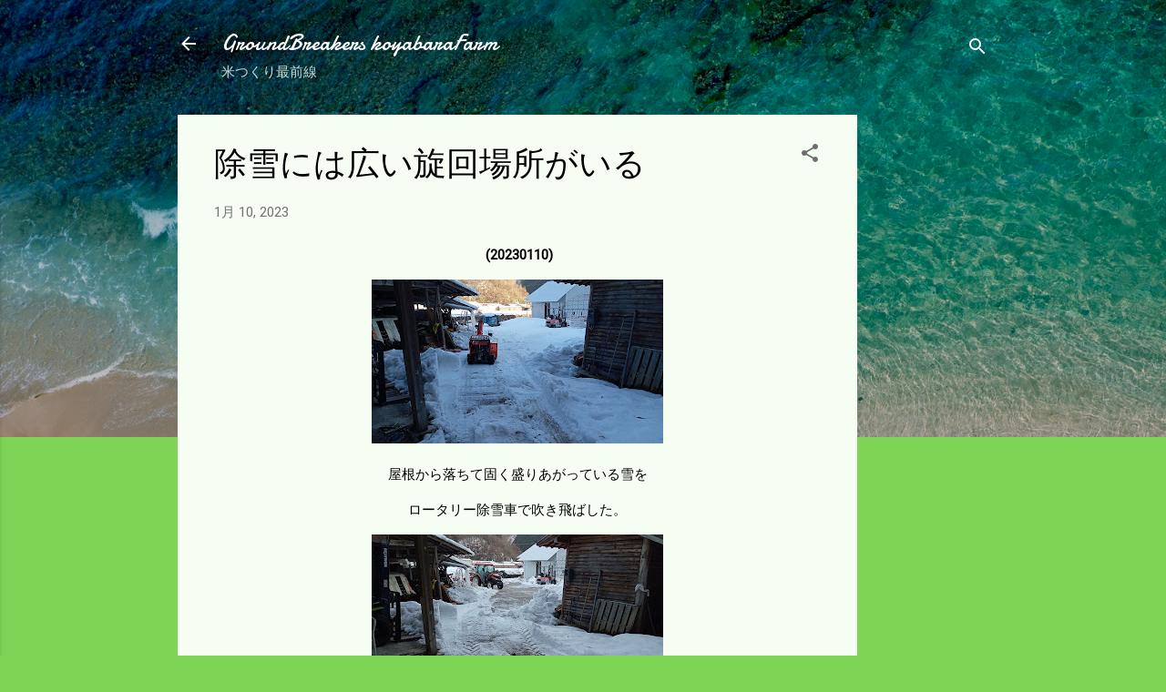

--- FILE ---
content_type: text/html; charset=UTF-8
request_url: https://www.xn--8mr23ft3f23mwm3c.com/2023/01/blog-post_10.html
body_size: 30595
content:
<!DOCTYPE html>
<html dir='ltr' lang='ja'>
<head>
<meta content='width=device-width, initial-scale=1' name='viewport'/>
<title>除雪には広い旋回場所がいる</title>
<meta content='text/html; charset=UTF-8' http-equiv='Content-Type'/>
<!-- Chrome, Firefox OS and Opera -->
<meta content='#7ed455' name='theme-color'/>
<!-- Windows Phone -->
<meta content='#7ed455' name='msapplication-navbutton-color'/>
<meta content='blogger' name='generator'/>
<link href='https://www.xn--8mr23ft3f23mwm3c.com/favicon.ico' rel='icon' type='image/x-icon'/>
<link href='https://www.xn--8mr23ft3f23mwm3c.com/2023/01/blog-post_10.html' rel='canonical'/>
<link rel="alternate" type="application/atom+xml" title="GroundBreakers koyabaraFarm - Atom" href="https://www.xn--8mr23ft3f23mwm3c.com/feeds/posts/default" />
<link rel="alternate" type="application/rss+xml" title="GroundBreakers koyabaraFarm - RSS" href="https://www.xn--8mr23ft3f23mwm3c.com/feeds/posts/default?alt=rss" />
<link rel="service.post" type="application/atom+xml" title="GroundBreakers koyabaraFarm - Atom" href="https://www.blogger.com/feeds/2797530000291274903/posts/default" />

<link rel="alternate" type="application/atom+xml" title="GroundBreakers koyabaraFarm - Atom" href="https://www.xn--8mr23ft3f23mwm3c.com/feeds/7273334505136942012/comments/default" />
<!--Can't find substitution for tag [blog.ieCssRetrofitLinks]-->
<link href='https://blogger.googleusercontent.com/img/b/R29vZ2xl/AVvXsEh_n9zeOxLfZf8gRzUikjmSD7A1fPJ6a9AWUghC_YFb5NDNIa9G0lwGja_mOTF94nZiCTPxF8FWHP4hF3Pum0PCWoTWr-FYnaXthF36r90bq2kPIL2pitHJ2O-uTQXRP7vcMb6ZH5RWfBFHG4nfMaFh0Xb7zNV8qlTZLx3C2_Rg3URqSi6VlHZZw_r_vw/s320/DSC_0843.jpg' rel='image_src'/>
<meta content='https://www.xn--8mr23ft3f23mwm3c.com/2023/01/blog-post_10.html' property='og:url'/>
<meta content='除雪には広い旋回場所がいる' property='og:title'/>
<meta content='  (20230110) 屋根から落ちて固く盛りあがっている雪を ロータリー除雪車で吹き飛ばした。 トラクターが中に入って旋回場所を確保し バケットで除雪している。 下はコンクリートを打ってあるから 綺麗にコンクリートの地肌が出てきた。 手前は勾配があってコンクリートがガタガタな...' property='og:description'/>
<meta content='https://blogger.googleusercontent.com/img/b/R29vZ2xl/AVvXsEh_n9zeOxLfZf8gRzUikjmSD7A1fPJ6a9AWUghC_YFb5NDNIa9G0lwGja_mOTF94nZiCTPxF8FWHP4hF3Pum0PCWoTWr-FYnaXthF36r90bq2kPIL2pitHJ2O-uTQXRP7vcMb6ZH5RWfBFHG4nfMaFh0Xb7zNV8qlTZLx3C2_Rg3URqSi6VlHZZw_r_vw/w1200-h630-p-k-no-nu/DSC_0843.jpg' property='og:image'/>
<style type='text/css'>@font-face{font-family:'Damion';font-style:normal;font-weight:400;font-display:swap;src:url(//fonts.gstatic.com/s/damion/v15/hv-XlzJ3KEUe_YZkZGw2EzJwV9J-.woff2)format('woff2');unicode-range:U+0100-02BA,U+02BD-02C5,U+02C7-02CC,U+02CE-02D7,U+02DD-02FF,U+0304,U+0308,U+0329,U+1D00-1DBF,U+1E00-1E9F,U+1EF2-1EFF,U+2020,U+20A0-20AB,U+20AD-20C0,U+2113,U+2C60-2C7F,U+A720-A7FF;}@font-face{font-family:'Damion';font-style:normal;font-weight:400;font-display:swap;src:url(//fonts.gstatic.com/s/damion/v15/hv-XlzJ3KEUe_YZkamw2EzJwVw.woff2)format('woff2');unicode-range:U+0000-00FF,U+0131,U+0152-0153,U+02BB-02BC,U+02C6,U+02DA,U+02DC,U+0304,U+0308,U+0329,U+2000-206F,U+20AC,U+2122,U+2191,U+2193,U+2212,U+2215,U+FEFF,U+FFFD;}@font-face{font-family:'Roboto';font-style:italic;font-weight:300;font-stretch:100%;font-display:swap;src:url(//fonts.gstatic.com/s/roboto/v50/KFOKCnqEu92Fr1Mu53ZEC9_Vu3r1gIhOszmOClHrs6ljXfMMLt_QuAX-k3Yi128m0kN2.woff2)format('woff2');unicode-range:U+0460-052F,U+1C80-1C8A,U+20B4,U+2DE0-2DFF,U+A640-A69F,U+FE2E-FE2F;}@font-face{font-family:'Roboto';font-style:italic;font-weight:300;font-stretch:100%;font-display:swap;src:url(//fonts.gstatic.com/s/roboto/v50/KFOKCnqEu92Fr1Mu53ZEC9_Vu3r1gIhOszmOClHrs6ljXfMMLt_QuAz-k3Yi128m0kN2.woff2)format('woff2');unicode-range:U+0301,U+0400-045F,U+0490-0491,U+04B0-04B1,U+2116;}@font-face{font-family:'Roboto';font-style:italic;font-weight:300;font-stretch:100%;font-display:swap;src:url(//fonts.gstatic.com/s/roboto/v50/KFOKCnqEu92Fr1Mu53ZEC9_Vu3r1gIhOszmOClHrs6ljXfMMLt_QuAT-k3Yi128m0kN2.woff2)format('woff2');unicode-range:U+1F00-1FFF;}@font-face{font-family:'Roboto';font-style:italic;font-weight:300;font-stretch:100%;font-display:swap;src:url(//fonts.gstatic.com/s/roboto/v50/KFOKCnqEu92Fr1Mu53ZEC9_Vu3r1gIhOszmOClHrs6ljXfMMLt_QuAv-k3Yi128m0kN2.woff2)format('woff2');unicode-range:U+0370-0377,U+037A-037F,U+0384-038A,U+038C,U+038E-03A1,U+03A3-03FF;}@font-face{font-family:'Roboto';font-style:italic;font-weight:300;font-stretch:100%;font-display:swap;src:url(//fonts.gstatic.com/s/roboto/v50/KFOKCnqEu92Fr1Mu53ZEC9_Vu3r1gIhOszmOClHrs6ljXfMMLt_QuHT-k3Yi128m0kN2.woff2)format('woff2');unicode-range:U+0302-0303,U+0305,U+0307-0308,U+0310,U+0312,U+0315,U+031A,U+0326-0327,U+032C,U+032F-0330,U+0332-0333,U+0338,U+033A,U+0346,U+034D,U+0391-03A1,U+03A3-03A9,U+03B1-03C9,U+03D1,U+03D5-03D6,U+03F0-03F1,U+03F4-03F5,U+2016-2017,U+2034-2038,U+203C,U+2040,U+2043,U+2047,U+2050,U+2057,U+205F,U+2070-2071,U+2074-208E,U+2090-209C,U+20D0-20DC,U+20E1,U+20E5-20EF,U+2100-2112,U+2114-2115,U+2117-2121,U+2123-214F,U+2190,U+2192,U+2194-21AE,U+21B0-21E5,U+21F1-21F2,U+21F4-2211,U+2213-2214,U+2216-22FF,U+2308-230B,U+2310,U+2319,U+231C-2321,U+2336-237A,U+237C,U+2395,U+239B-23B7,U+23D0,U+23DC-23E1,U+2474-2475,U+25AF,U+25B3,U+25B7,U+25BD,U+25C1,U+25CA,U+25CC,U+25FB,U+266D-266F,U+27C0-27FF,U+2900-2AFF,U+2B0E-2B11,U+2B30-2B4C,U+2BFE,U+3030,U+FF5B,U+FF5D,U+1D400-1D7FF,U+1EE00-1EEFF;}@font-face{font-family:'Roboto';font-style:italic;font-weight:300;font-stretch:100%;font-display:swap;src:url(//fonts.gstatic.com/s/roboto/v50/KFOKCnqEu92Fr1Mu53ZEC9_Vu3r1gIhOszmOClHrs6ljXfMMLt_QuGb-k3Yi128m0kN2.woff2)format('woff2');unicode-range:U+0001-000C,U+000E-001F,U+007F-009F,U+20DD-20E0,U+20E2-20E4,U+2150-218F,U+2190,U+2192,U+2194-2199,U+21AF,U+21E6-21F0,U+21F3,U+2218-2219,U+2299,U+22C4-22C6,U+2300-243F,U+2440-244A,U+2460-24FF,U+25A0-27BF,U+2800-28FF,U+2921-2922,U+2981,U+29BF,U+29EB,U+2B00-2BFF,U+4DC0-4DFF,U+FFF9-FFFB,U+10140-1018E,U+10190-1019C,U+101A0,U+101D0-101FD,U+102E0-102FB,U+10E60-10E7E,U+1D2C0-1D2D3,U+1D2E0-1D37F,U+1F000-1F0FF,U+1F100-1F1AD,U+1F1E6-1F1FF,U+1F30D-1F30F,U+1F315,U+1F31C,U+1F31E,U+1F320-1F32C,U+1F336,U+1F378,U+1F37D,U+1F382,U+1F393-1F39F,U+1F3A7-1F3A8,U+1F3AC-1F3AF,U+1F3C2,U+1F3C4-1F3C6,U+1F3CA-1F3CE,U+1F3D4-1F3E0,U+1F3ED,U+1F3F1-1F3F3,U+1F3F5-1F3F7,U+1F408,U+1F415,U+1F41F,U+1F426,U+1F43F,U+1F441-1F442,U+1F444,U+1F446-1F449,U+1F44C-1F44E,U+1F453,U+1F46A,U+1F47D,U+1F4A3,U+1F4B0,U+1F4B3,U+1F4B9,U+1F4BB,U+1F4BF,U+1F4C8-1F4CB,U+1F4D6,U+1F4DA,U+1F4DF,U+1F4E3-1F4E6,U+1F4EA-1F4ED,U+1F4F7,U+1F4F9-1F4FB,U+1F4FD-1F4FE,U+1F503,U+1F507-1F50B,U+1F50D,U+1F512-1F513,U+1F53E-1F54A,U+1F54F-1F5FA,U+1F610,U+1F650-1F67F,U+1F687,U+1F68D,U+1F691,U+1F694,U+1F698,U+1F6AD,U+1F6B2,U+1F6B9-1F6BA,U+1F6BC,U+1F6C6-1F6CF,U+1F6D3-1F6D7,U+1F6E0-1F6EA,U+1F6F0-1F6F3,U+1F6F7-1F6FC,U+1F700-1F7FF,U+1F800-1F80B,U+1F810-1F847,U+1F850-1F859,U+1F860-1F887,U+1F890-1F8AD,U+1F8B0-1F8BB,U+1F8C0-1F8C1,U+1F900-1F90B,U+1F93B,U+1F946,U+1F984,U+1F996,U+1F9E9,U+1FA00-1FA6F,U+1FA70-1FA7C,U+1FA80-1FA89,U+1FA8F-1FAC6,U+1FACE-1FADC,U+1FADF-1FAE9,U+1FAF0-1FAF8,U+1FB00-1FBFF;}@font-face{font-family:'Roboto';font-style:italic;font-weight:300;font-stretch:100%;font-display:swap;src:url(//fonts.gstatic.com/s/roboto/v50/KFOKCnqEu92Fr1Mu53ZEC9_Vu3r1gIhOszmOClHrs6ljXfMMLt_QuAf-k3Yi128m0kN2.woff2)format('woff2');unicode-range:U+0102-0103,U+0110-0111,U+0128-0129,U+0168-0169,U+01A0-01A1,U+01AF-01B0,U+0300-0301,U+0303-0304,U+0308-0309,U+0323,U+0329,U+1EA0-1EF9,U+20AB;}@font-face{font-family:'Roboto';font-style:italic;font-weight:300;font-stretch:100%;font-display:swap;src:url(//fonts.gstatic.com/s/roboto/v50/KFOKCnqEu92Fr1Mu53ZEC9_Vu3r1gIhOszmOClHrs6ljXfMMLt_QuAb-k3Yi128m0kN2.woff2)format('woff2');unicode-range:U+0100-02BA,U+02BD-02C5,U+02C7-02CC,U+02CE-02D7,U+02DD-02FF,U+0304,U+0308,U+0329,U+1D00-1DBF,U+1E00-1E9F,U+1EF2-1EFF,U+2020,U+20A0-20AB,U+20AD-20C0,U+2113,U+2C60-2C7F,U+A720-A7FF;}@font-face{font-family:'Roboto';font-style:italic;font-weight:300;font-stretch:100%;font-display:swap;src:url(//fonts.gstatic.com/s/roboto/v50/KFOKCnqEu92Fr1Mu53ZEC9_Vu3r1gIhOszmOClHrs6ljXfMMLt_QuAj-k3Yi128m0g.woff2)format('woff2');unicode-range:U+0000-00FF,U+0131,U+0152-0153,U+02BB-02BC,U+02C6,U+02DA,U+02DC,U+0304,U+0308,U+0329,U+2000-206F,U+20AC,U+2122,U+2191,U+2193,U+2212,U+2215,U+FEFF,U+FFFD;}@font-face{font-family:'Roboto';font-style:normal;font-weight:400;font-stretch:100%;font-display:swap;src:url(//fonts.gstatic.com/s/roboto/v50/KFOMCnqEu92Fr1ME7kSn66aGLdTylUAMQXC89YmC2DPNWubEbVmZiAr0klQmz24O0g.woff2)format('woff2');unicode-range:U+0460-052F,U+1C80-1C8A,U+20B4,U+2DE0-2DFF,U+A640-A69F,U+FE2E-FE2F;}@font-face{font-family:'Roboto';font-style:normal;font-weight:400;font-stretch:100%;font-display:swap;src:url(//fonts.gstatic.com/s/roboto/v50/KFOMCnqEu92Fr1ME7kSn66aGLdTylUAMQXC89YmC2DPNWubEbVmQiAr0klQmz24O0g.woff2)format('woff2');unicode-range:U+0301,U+0400-045F,U+0490-0491,U+04B0-04B1,U+2116;}@font-face{font-family:'Roboto';font-style:normal;font-weight:400;font-stretch:100%;font-display:swap;src:url(//fonts.gstatic.com/s/roboto/v50/KFOMCnqEu92Fr1ME7kSn66aGLdTylUAMQXC89YmC2DPNWubEbVmYiAr0klQmz24O0g.woff2)format('woff2');unicode-range:U+1F00-1FFF;}@font-face{font-family:'Roboto';font-style:normal;font-weight:400;font-stretch:100%;font-display:swap;src:url(//fonts.gstatic.com/s/roboto/v50/KFOMCnqEu92Fr1ME7kSn66aGLdTylUAMQXC89YmC2DPNWubEbVmXiAr0klQmz24O0g.woff2)format('woff2');unicode-range:U+0370-0377,U+037A-037F,U+0384-038A,U+038C,U+038E-03A1,U+03A3-03FF;}@font-face{font-family:'Roboto';font-style:normal;font-weight:400;font-stretch:100%;font-display:swap;src:url(//fonts.gstatic.com/s/roboto/v50/KFOMCnqEu92Fr1ME7kSn66aGLdTylUAMQXC89YmC2DPNWubEbVnoiAr0klQmz24O0g.woff2)format('woff2');unicode-range:U+0302-0303,U+0305,U+0307-0308,U+0310,U+0312,U+0315,U+031A,U+0326-0327,U+032C,U+032F-0330,U+0332-0333,U+0338,U+033A,U+0346,U+034D,U+0391-03A1,U+03A3-03A9,U+03B1-03C9,U+03D1,U+03D5-03D6,U+03F0-03F1,U+03F4-03F5,U+2016-2017,U+2034-2038,U+203C,U+2040,U+2043,U+2047,U+2050,U+2057,U+205F,U+2070-2071,U+2074-208E,U+2090-209C,U+20D0-20DC,U+20E1,U+20E5-20EF,U+2100-2112,U+2114-2115,U+2117-2121,U+2123-214F,U+2190,U+2192,U+2194-21AE,U+21B0-21E5,U+21F1-21F2,U+21F4-2211,U+2213-2214,U+2216-22FF,U+2308-230B,U+2310,U+2319,U+231C-2321,U+2336-237A,U+237C,U+2395,U+239B-23B7,U+23D0,U+23DC-23E1,U+2474-2475,U+25AF,U+25B3,U+25B7,U+25BD,U+25C1,U+25CA,U+25CC,U+25FB,U+266D-266F,U+27C0-27FF,U+2900-2AFF,U+2B0E-2B11,U+2B30-2B4C,U+2BFE,U+3030,U+FF5B,U+FF5D,U+1D400-1D7FF,U+1EE00-1EEFF;}@font-face{font-family:'Roboto';font-style:normal;font-weight:400;font-stretch:100%;font-display:swap;src:url(//fonts.gstatic.com/s/roboto/v50/KFOMCnqEu92Fr1ME7kSn66aGLdTylUAMQXC89YmC2DPNWubEbVn6iAr0klQmz24O0g.woff2)format('woff2');unicode-range:U+0001-000C,U+000E-001F,U+007F-009F,U+20DD-20E0,U+20E2-20E4,U+2150-218F,U+2190,U+2192,U+2194-2199,U+21AF,U+21E6-21F0,U+21F3,U+2218-2219,U+2299,U+22C4-22C6,U+2300-243F,U+2440-244A,U+2460-24FF,U+25A0-27BF,U+2800-28FF,U+2921-2922,U+2981,U+29BF,U+29EB,U+2B00-2BFF,U+4DC0-4DFF,U+FFF9-FFFB,U+10140-1018E,U+10190-1019C,U+101A0,U+101D0-101FD,U+102E0-102FB,U+10E60-10E7E,U+1D2C0-1D2D3,U+1D2E0-1D37F,U+1F000-1F0FF,U+1F100-1F1AD,U+1F1E6-1F1FF,U+1F30D-1F30F,U+1F315,U+1F31C,U+1F31E,U+1F320-1F32C,U+1F336,U+1F378,U+1F37D,U+1F382,U+1F393-1F39F,U+1F3A7-1F3A8,U+1F3AC-1F3AF,U+1F3C2,U+1F3C4-1F3C6,U+1F3CA-1F3CE,U+1F3D4-1F3E0,U+1F3ED,U+1F3F1-1F3F3,U+1F3F5-1F3F7,U+1F408,U+1F415,U+1F41F,U+1F426,U+1F43F,U+1F441-1F442,U+1F444,U+1F446-1F449,U+1F44C-1F44E,U+1F453,U+1F46A,U+1F47D,U+1F4A3,U+1F4B0,U+1F4B3,U+1F4B9,U+1F4BB,U+1F4BF,U+1F4C8-1F4CB,U+1F4D6,U+1F4DA,U+1F4DF,U+1F4E3-1F4E6,U+1F4EA-1F4ED,U+1F4F7,U+1F4F9-1F4FB,U+1F4FD-1F4FE,U+1F503,U+1F507-1F50B,U+1F50D,U+1F512-1F513,U+1F53E-1F54A,U+1F54F-1F5FA,U+1F610,U+1F650-1F67F,U+1F687,U+1F68D,U+1F691,U+1F694,U+1F698,U+1F6AD,U+1F6B2,U+1F6B9-1F6BA,U+1F6BC,U+1F6C6-1F6CF,U+1F6D3-1F6D7,U+1F6E0-1F6EA,U+1F6F0-1F6F3,U+1F6F7-1F6FC,U+1F700-1F7FF,U+1F800-1F80B,U+1F810-1F847,U+1F850-1F859,U+1F860-1F887,U+1F890-1F8AD,U+1F8B0-1F8BB,U+1F8C0-1F8C1,U+1F900-1F90B,U+1F93B,U+1F946,U+1F984,U+1F996,U+1F9E9,U+1FA00-1FA6F,U+1FA70-1FA7C,U+1FA80-1FA89,U+1FA8F-1FAC6,U+1FACE-1FADC,U+1FADF-1FAE9,U+1FAF0-1FAF8,U+1FB00-1FBFF;}@font-face{font-family:'Roboto';font-style:normal;font-weight:400;font-stretch:100%;font-display:swap;src:url(//fonts.gstatic.com/s/roboto/v50/KFOMCnqEu92Fr1ME7kSn66aGLdTylUAMQXC89YmC2DPNWubEbVmbiAr0klQmz24O0g.woff2)format('woff2');unicode-range:U+0102-0103,U+0110-0111,U+0128-0129,U+0168-0169,U+01A0-01A1,U+01AF-01B0,U+0300-0301,U+0303-0304,U+0308-0309,U+0323,U+0329,U+1EA0-1EF9,U+20AB;}@font-face{font-family:'Roboto';font-style:normal;font-weight:400;font-stretch:100%;font-display:swap;src:url(//fonts.gstatic.com/s/roboto/v50/KFOMCnqEu92Fr1ME7kSn66aGLdTylUAMQXC89YmC2DPNWubEbVmaiAr0klQmz24O0g.woff2)format('woff2');unicode-range:U+0100-02BA,U+02BD-02C5,U+02C7-02CC,U+02CE-02D7,U+02DD-02FF,U+0304,U+0308,U+0329,U+1D00-1DBF,U+1E00-1E9F,U+1EF2-1EFF,U+2020,U+20A0-20AB,U+20AD-20C0,U+2113,U+2C60-2C7F,U+A720-A7FF;}@font-face{font-family:'Roboto';font-style:normal;font-weight:400;font-stretch:100%;font-display:swap;src:url(//fonts.gstatic.com/s/roboto/v50/KFOMCnqEu92Fr1ME7kSn66aGLdTylUAMQXC89YmC2DPNWubEbVmUiAr0klQmz24.woff2)format('woff2');unicode-range:U+0000-00FF,U+0131,U+0152-0153,U+02BB-02BC,U+02C6,U+02DA,U+02DC,U+0304,U+0308,U+0329,U+2000-206F,U+20AC,U+2122,U+2191,U+2193,U+2212,U+2215,U+FEFF,U+FFFD;}</style>
<style id='page-skin-1' type='text/css'><!--
/*! normalize.css v3.0.1 | MIT License | git.io/normalize */html{font-family:sans-serif;-ms-text-size-adjust:100%;-webkit-text-size-adjust:100%}body{margin:0}article,aside,details,figcaption,figure,footer,header,hgroup,main,nav,section,summary{display:block}audio,canvas,progress,video{display:inline-block;vertical-align:baseline}audio:not([controls]){display:none;height:0}[hidden],template{display:none}a{background:transparent}a:active,a:hover{outline:0}abbr[title]{border-bottom:1px dotted}b,strong{font-weight:bold}dfn{font-style:italic}h1{font-size:2em;margin:.67em 0}mark{background:#ff0;color:#000}small{font-size:80%}sub,sup{font-size:75%;line-height:0;position:relative;vertical-align:baseline}sup{top:-0.5em}sub{bottom:-0.25em}img{border:0}svg:not(:root){overflow:hidden}figure{margin:1em 40px}hr{-moz-box-sizing:content-box;box-sizing:content-box;height:0}pre{overflow:auto}code,kbd,pre,samp{font-family:monospace,monospace;font-size:1em}button,input,optgroup,select,textarea{color:inherit;font:inherit;margin:0}button{overflow:visible}button,select{text-transform:none}button,html input[type="button"],input[type="reset"],input[type="submit"]{-webkit-appearance:button;cursor:pointer}button[disabled],html input[disabled]{cursor:default}button::-moz-focus-inner,input::-moz-focus-inner{border:0;padding:0}input{line-height:normal}input[type="checkbox"],input[type="radio"]{box-sizing:border-box;padding:0}input[type="number"]::-webkit-inner-spin-button,input[type="number"]::-webkit-outer-spin-button{height:auto}input[type="search"]{-webkit-appearance:textfield;-moz-box-sizing:content-box;-webkit-box-sizing:content-box;box-sizing:content-box}input[type="search"]::-webkit-search-cancel-button,input[type="search"]::-webkit-search-decoration{-webkit-appearance:none}fieldset{border:1px solid #c0c0c0;margin:0 2px;padding:.35em .625em .75em}legend{border:0;padding:0}textarea{overflow:auto}optgroup{font-weight:bold}table{border-collapse:collapse;border-spacing:0}td,th{padding:0}
/*!************************************************
* Blogger Template Style
* Name: Contempo
**************************************************/
body{
overflow-wrap:break-word;
word-break:break-word;
word-wrap:break-word
}
.hidden{
display:none
}
.invisible{
visibility:hidden
}
.container::after,.float-container::after{
clear:both;
content:"";
display:table
}
.clearboth{
clear:both
}
#comments .comment .comment-actions,.subscribe-popup .FollowByEmail .follow-by-email-submit,.widget.Profile .profile-link,.widget.Profile .profile-link.visit-profile{
background:0 0;
border:0;
box-shadow:none;
color:#ff0000;
cursor:pointer;
font-size:14px;
font-weight:700;
outline:0;
text-decoration:none;
text-transform:uppercase;
width:auto
}
.dim-overlay{
background-color:rgba(0,0,0,.54);
height:100vh;
left:0;
position:fixed;
top:0;
width:100%
}
#sharing-dim-overlay{
background-color:transparent
}
input::-ms-clear{
display:none
}
.blogger-logo,.svg-icon-24.blogger-logo{
fill:#ff9800;
opacity:1
}
.loading-spinner-large{
-webkit-animation:mspin-rotate 1.568s infinite linear;
animation:mspin-rotate 1.568s infinite linear;
height:48px;
overflow:hidden;
position:absolute;
width:48px;
z-index:200
}
.loading-spinner-large>div{
-webkit-animation:mspin-revrot 5332ms infinite steps(4);
animation:mspin-revrot 5332ms infinite steps(4)
}
.loading-spinner-large>div>div{
-webkit-animation:mspin-singlecolor-large-film 1333ms infinite steps(81);
animation:mspin-singlecolor-large-film 1333ms infinite steps(81);
background-size:100%;
height:48px;
width:3888px
}
.mspin-black-large>div>div,.mspin-grey_54-large>div>div{
background-image:url(https://www.blogblog.com/indie/mspin_black_large.svg)
}
.mspin-white-large>div>div{
background-image:url(https://www.blogblog.com/indie/mspin_white_large.svg)
}
.mspin-grey_54-large{
opacity:.54
}
@-webkit-keyframes mspin-singlecolor-large-film{
from{
-webkit-transform:translateX(0);
transform:translateX(0)
}
to{
-webkit-transform:translateX(-3888px);
transform:translateX(-3888px)
}
}
@keyframes mspin-singlecolor-large-film{
from{
-webkit-transform:translateX(0);
transform:translateX(0)
}
to{
-webkit-transform:translateX(-3888px);
transform:translateX(-3888px)
}
}
@-webkit-keyframes mspin-rotate{
from{
-webkit-transform:rotate(0);
transform:rotate(0)
}
to{
-webkit-transform:rotate(360deg);
transform:rotate(360deg)
}
}
@keyframes mspin-rotate{
from{
-webkit-transform:rotate(0);
transform:rotate(0)
}
to{
-webkit-transform:rotate(360deg);
transform:rotate(360deg)
}
}
@-webkit-keyframes mspin-revrot{
from{
-webkit-transform:rotate(0);
transform:rotate(0)
}
to{
-webkit-transform:rotate(-360deg);
transform:rotate(-360deg)
}
}
@keyframes mspin-revrot{
from{
-webkit-transform:rotate(0);
transform:rotate(0)
}
to{
-webkit-transform:rotate(-360deg);
transform:rotate(-360deg)
}
}
.skip-navigation{
background-color:#fff;
box-sizing:border-box;
color:#000;
display:block;
height:0;
left:0;
line-height:50px;
overflow:hidden;
padding-top:0;
position:fixed;
text-align:center;
top:0;
-webkit-transition:box-shadow .3s,height .3s,padding-top .3s;
transition:box-shadow .3s,height .3s,padding-top .3s;
width:100%;
z-index:900
}
.skip-navigation:focus{
box-shadow:0 4px 5px 0 rgba(0,0,0,.14),0 1px 10px 0 rgba(0,0,0,.12),0 2px 4px -1px rgba(0,0,0,.2);
height:50px
}
#main{
outline:0
}
.main-heading{
position:absolute;
clip:rect(1px,1px,1px,1px);
padding:0;
border:0;
height:1px;
width:1px;
overflow:hidden
}
.Attribution{
margin-top:1em;
text-align:center
}
.Attribution .blogger img,.Attribution .blogger svg{
vertical-align:bottom
}
.Attribution .blogger img{
margin-right:.5em
}
.Attribution div{
line-height:24px;
margin-top:.5em
}
.Attribution .copyright,.Attribution .image-attribution{
font-size:.7em;
margin-top:1.5em
}
.BLOG_mobile_video_class{
display:none
}
.bg-photo{
background-attachment:scroll!important
}
body .CSS_LIGHTBOX{
z-index:900
}
.extendable .show-less,.extendable .show-more{
border-color:#ff0000;
color:#ff0000;
margin-top:8px
}
.extendable .show-less.hidden,.extendable .show-more.hidden{
display:none
}
.inline-ad{
display:none;
max-width:100%;
overflow:hidden
}
.adsbygoogle{
display:block
}
#cookieChoiceInfo{
bottom:0;
top:auto
}
iframe.b-hbp-video{
border:0
}
.post-body img{
max-width:100%
}
.post-body iframe{
max-width:100%
}
.post-body a[imageanchor="1"]{
display:inline-block
}
.byline{
margin-right:1em
}
.byline:last-child{
margin-right:0
}
.link-copied-dialog{
max-width:520px;
outline:0
}
.link-copied-dialog .modal-dialog-buttons{
margin-top:8px
}
.link-copied-dialog .goog-buttonset-default{
background:0 0;
border:0
}
.link-copied-dialog .goog-buttonset-default:focus{
outline:0
}
.paging-control-container{
margin-bottom:16px
}
.paging-control-container .paging-control{
display:inline-block
}
.paging-control-container .comment-range-text::after,.paging-control-container .paging-control{
color:#ff0000
}
.paging-control-container .comment-range-text,.paging-control-container .paging-control{
margin-right:8px
}
.paging-control-container .comment-range-text::after,.paging-control-container .paging-control::after{
content:"\b7";
cursor:default;
padding-left:8px;
pointer-events:none
}
.paging-control-container .comment-range-text:last-child::after,.paging-control-container .paging-control:last-child::after{
content:none
}
.byline.reactions iframe{
height:20px
}
.b-notification{
color:#000;
background-color:#fff;
border-bottom:solid 1px #000;
box-sizing:border-box;
padding:16px 32px;
text-align:center
}
.b-notification.visible{
-webkit-transition:margin-top .3s cubic-bezier(.4,0,.2,1);
transition:margin-top .3s cubic-bezier(.4,0,.2,1)
}
.b-notification.invisible{
position:absolute
}
.b-notification-close{
position:absolute;
right:8px;
top:8px
}
.no-posts-message{
line-height:40px;
text-align:center
}
@media screen and (max-width:800px){
body.item-view .post-body a[imageanchor="1"][style*="float: left;"],body.item-view .post-body a[imageanchor="1"][style*="float: right;"]{
float:none!important;
clear:none!important
}
body.item-view .post-body a[imageanchor="1"] img{
display:block;
height:auto;
margin:0 auto
}
body.item-view .post-body>.separator:first-child>a[imageanchor="1"]:first-child{
margin-top:20px
}
.post-body a[imageanchor]{
display:block
}
body.item-view .post-body a[imageanchor="1"]{
margin-left:0!important;
margin-right:0!important
}
body.item-view .post-body a[imageanchor="1"]+a[imageanchor="1"]{
margin-top:16px
}
}
.item-control{
display:none
}
#comments{
border-top:1px dashed rgba(0,0,0,.54);
margin-top:20px;
padding:20px
}
#comments .comment-thread ol{
margin:0;
padding-left:0;
padding-left:0
}
#comments .comment .comment-replybox-single,#comments .comment-thread .comment-replies{
margin-left:60px
}
#comments .comment-thread .thread-count{
display:none
}
#comments .comment{
list-style-type:none;
padding:0 0 30px;
position:relative
}
#comments .comment .comment{
padding-bottom:8px
}
.comment .avatar-image-container{
position:absolute
}
.comment .avatar-image-container img{
border-radius:50%
}
.avatar-image-container svg,.comment .avatar-image-container .avatar-icon{
border-radius:50%;
border:solid 1px #6d6d6d;
box-sizing:border-box;
fill:#6d6d6d;
height:35px;
margin:0;
padding:7px;
width:35px
}
.comment .comment-block{
margin-top:10px;
margin-left:60px;
padding-bottom:0
}
#comments .comment-author-header-wrapper{
margin-left:40px
}
#comments .comment .thread-expanded .comment-block{
padding-bottom:20px
}
#comments .comment .comment-header .user,#comments .comment .comment-header .user a{
color:#000000;
font-style:normal;
font-weight:700
}
#comments .comment .comment-actions{
bottom:0;
margin-bottom:15px;
position:absolute
}
#comments .comment .comment-actions>*{
margin-right:8px
}
#comments .comment .comment-header .datetime{
bottom:0;
color:rgba(0,0,0,.54);
display:inline-block;
font-size:13px;
font-style:italic;
margin-left:8px
}
#comments .comment .comment-footer .comment-timestamp a,#comments .comment .comment-header .datetime a{
color:rgba(0,0,0,.54)
}
#comments .comment .comment-content,.comment .comment-body{
margin-top:12px;
word-break:break-word
}
.comment-body{
margin-bottom:12px
}
#comments.embed[data-num-comments="0"]{
border:0;
margin-top:0;
padding-top:0
}
#comments.embed[data-num-comments="0"] #comment-post-message,#comments.embed[data-num-comments="0"] div.comment-form>p,#comments.embed[data-num-comments="0"] p.comment-footer{
display:none
}
#comment-editor-src{
display:none
}
.comments .comments-content .loadmore.loaded{
max-height:0;
opacity:0;
overflow:hidden
}
.extendable .remaining-items{
height:0;
overflow:hidden;
-webkit-transition:height .3s cubic-bezier(.4,0,.2,1);
transition:height .3s cubic-bezier(.4,0,.2,1)
}
.extendable .remaining-items.expanded{
height:auto
}
.svg-icon-24,.svg-icon-24-button{
cursor:pointer;
height:24px;
width:24px;
min-width:24px
}
.touch-icon{
margin:-12px;
padding:12px
}
.touch-icon:active,.touch-icon:focus{
background-color:rgba(153,153,153,.4);
border-radius:50%
}
svg:not(:root).touch-icon{
overflow:visible
}
html[dir=rtl] .rtl-reversible-icon{
-webkit-transform:scaleX(-1);
-ms-transform:scaleX(-1);
transform:scaleX(-1)
}
.svg-icon-24-button,.touch-icon-button{
background:0 0;
border:0;
margin:0;
outline:0;
padding:0
}
.touch-icon-button .touch-icon:active,.touch-icon-button .touch-icon:focus{
background-color:transparent
}
.touch-icon-button:active .touch-icon,.touch-icon-button:focus .touch-icon{
background-color:rgba(153,153,153,.4);
border-radius:50%
}
.Profile .default-avatar-wrapper .avatar-icon{
border-radius:50%;
border:solid 1px #6d6d6d;
box-sizing:border-box;
fill:#6d6d6d;
margin:0
}
.Profile .individual .default-avatar-wrapper .avatar-icon{
padding:25px
}
.Profile .individual .avatar-icon,.Profile .individual .profile-img{
height:120px;
width:120px
}
.Profile .team .default-avatar-wrapper .avatar-icon{
padding:8px
}
.Profile .team .avatar-icon,.Profile .team .default-avatar-wrapper,.Profile .team .profile-img{
height:40px;
width:40px
}
.snippet-container{
margin:0;
position:relative;
overflow:hidden
}
.snippet-fade{
bottom:0;
box-sizing:border-box;
position:absolute;
width:96px
}
.snippet-fade{
right:0
}
.snippet-fade:after{
content:"\2026"
}
.snippet-fade:after{
float:right
}
.post-bottom{
-webkit-box-align:center;
-webkit-align-items:center;
-ms-flex-align:center;
align-items:center;
display:-webkit-box;
display:-webkit-flex;
display:-ms-flexbox;
display:flex;
-webkit-flex-wrap:wrap;
-ms-flex-wrap:wrap;
flex-wrap:wrap
}
.post-footer{
-webkit-box-flex:1;
-webkit-flex:1 1 auto;
-ms-flex:1 1 auto;
flex:1 1 auto;
-webkit-flex-wrap:wrap;
-ms-flex-wrap:wrap;
flex-wrap:wrap;
-webkit-box-ordinal-group:2;
-webkit-order:1;
-ms-flex-order:1;
order:1
}
.post-footer>*{
-webkit-box-flex:0;
-webkit-flex:0 1 auto;
-ms-flex:0 1 auto;
flex:0 1 auto
}
.post-footer .byline:last-child{
margin-right:1em
}
.jump-link{
-webkit-box-flex:0;
-webkit-flex:0 0 auto;
-ms-flex:0 0 auto;
flex:0 0 auto;
-webkit-box-ordinal-group:3;
-webkit-order:2;
-ms-flex-order:2;
order:2
}
.centered-top-container.sticky{
left:0;
position:fixed;
right:0;
top:0;
width:auto;
z-index:50;
-webkit-transition-property:opacity,-webkit-transform;
transition-property:opacity,-webkit-transform;
transition-property:transform,opacity;
transition-property:transform,opacity,-webkit-transform;
-webkit-transition-duration:.2s;
transition-duration:.2s;
-webkit-transition-timing-function:cubic-bezier(.4,0,.2,1);
transition-timing-function:cubic-bezier(.4,0,.2,1)
}
.centered-top-placeholder{
display:none
}
.collapsed-header .centered-top-placeholder{
display:block
}
.centered-top-container .Header .replaced h1,.centered-top-placeholder .Header .replaced h1{
display:none
}
.centered-top-container.sticky .Header .replaced h1{
display:block
}
.centered-top-container.sticky .Header .header-widget{
background:0 0
}
.centered-top-container.sticky .Header .header-image-wrapper{
display:none
}
.centered-top-container img,.centered-top-placeholder img{
max-width:100%
}
.collapsible{
-webkit-transition:height .3s cubic-bezier(.4,0,.2,1);
transition:height .3s cubic-bezier(.4,0,.2,1)
}
.collapsible,.collapsible>summary{
display:block;
overflow:hidden
}
.collapsible>:not(summary){
display:none
}
.collapsible[open]>:not(summary){
display:block
}
.collapsible:focus,.collapsible>summary:focus{
outline:0
}
.collapsible>summary{
cursor:pointer;
display:block;
padding:0
}
.collapsible:focus>summary,.collapsible>summary:focus{
background-color:transparent
}
.collapsible>summary::-webkit-details-marker{
display:none
}
.collapsible-title{
-webkit-box-align:center;
-webkit-align-items:center;
-ms-flex-align:center;
align-items:center;
display:-webkit-box;
display:-webkit-flex;
display:-ms-flexbox;
display:flex
}
.collapsible-title .title{
-webkit-box-flex:1;
-webkit-flex:1 1 auto;
-ms-flex:1 1 auto;
flex:1 1 auto;
-webkit-box-ordinal-group:1;
-webkit-order:0;
-ms-flex-order:0;
order:0;
overflow:hidden;
text-overflow:ellipsis;
white-space:nowrap
}
.collapsible-title .chevron-down,.collapsible[open] .collapsible-title .chevron-up{
display:block
}
.collapsible-title .chevron-up,.collapsible[open] .collapsible-title .chevron-down{
display:none
}
.flat-button{
cursor:pointer;
display:inline-block;
font-weight:700;
text-transform:uppercase;
border-radius:2px;
padding:8px;
margin:-8px
}
.flat-icon-button{
background:0 0;
border:0;
margin:0;
outline:0;
padding:0;
margin:-12px;
padding:12px;
cursor:pointer;
box-sizing:content-box;
display:inline-block;
line-height:0
}
.flat-icon-button,.flat-icon-button .splash-wrapper{
border-radius:50%
}
.flat-icon-button .splash.animate{
-webkit-animation-duration:.3s;
animation-duration:.3s
}
.overflowable-container{
max-height:46px;
overflow:hidden;
position:relative
}
.overflow-button{
cursor:pointer
}
#overflowable-dim-overlay{
background:0 0
}
.overflow-popup{
box-shadow:0 2px 2px 0 rgba(0,0,0,.14),0 3px 1px -2px rgba(0,0,0,.2),0 1px 5px 0 rgba(0,0,0,.12);
background-color:#f6fdf2;
left:0;
max-width:calc(100% - 32px);
position:absolute;
top:0;
visibility:hidden;
z-index:101
}
.overflow-popup ul{
list-style:none
}
.overflow-popup .tabs li,.overflow-popup li{
display:block;
height:auto
}
.overflow-popup .tabs li{
padding-left:0;
padding-right:0
}
.overflow-button.hidden,.overflow-popup .tabs li.hidden,.overflow-popup li.hidden{
display:none
}
.pill-button{
background:0 0;
border:1px solid;
border-radius:12px;
cursor:pointer;
display:inline-block;
padding:4px 16px;
text-transform:uppercase
}
.ripple{
position:relative
}
.ripple>*{
z-index:1
}
.splash-wrapper{
bottom:0;
left:0;
overflow:hidden;
pointer-events:none;
position:absolute;
right:0;
top:0;
z-index:0
}
.splash{
background:#ccc;
border-radius:100%;
display:block;
opacity:.6;
position:absolute;
-webkit-transform:scale(0);
-ms-transform:scale(0);
transform:scale(0)
}
.splash.animate{
-webkit-animation:ripple-effect .4s linear;
animation:ripple-effect .4s linear
}
@-webkit-keyframes ripple-effect{
100%{
opacity:0;
-webkit-transform:scale(2.5);
transform:scale(2.5)
}
}
@keyframes ripple-effect{
100%{
opacity:0;
-webkit-transform:scale(2.5);
transform:scale(2.5)
}
}
.search{
display:-webkit-box;
display:-webkit-flex;
display:-ms-flexbox;
display:flex;
line-height:24px;
width:24px
}
.search.focused{
width:100%
}
.search.focused .section{
width:100%
}
.search form{
z-index:101
}
.search h3{
display:none
}
.search form{
display:-webkit-box;
display:-webkit-flex;
display:-ms-flexbox;
display:flex;
-webkit-box-flex:1;
-webkit-flex:1 0 0;
-ms-flex:1 0 0px;
flex:1 0 0;
border-bottom:solid 1px transparent;
padding-bottom:8px
}
.search form>*{
display:none
}
.search.focused form>*{
display:block
}
.search .search-input label{
display:none
}
.centered-top-placeholder.cloned .search form{
z-index:30
}
.search.focused form{
border-color:#ffffff;
position:relative;
width:auto
}
.collapsed-header .centered-top-container .search.focused form{
border-bottom-color:transparent
}
.search-expand{
-webkit-box-flex:0;
-webkit-flex:0 0 auto;
-ms-flex:0 0 auto;
flex:0 0 auto
}
.search-expand-text{
display:none
}
.search-close{
display:inline;
vertical-align:middle
}
.search-input{
-webkit-box-flex:1;
-webkit-flex:1 0 1px;
-ms-flex:1 0 1px;
flex:1 0 1px
}
.search-input input{
background:0 0;
border:0;
box-sizing:border-box;
color:#ffffff;
display:inline-block;
outline:0;
width:calc(100% - 48px)
}
.search-input input.no-cursor{
color:transparent;
text-shadow:0 0 0 #ffffff
}
.collapsed-header .centered-top-container .search-action,.collapsed-header .centered-top-container .search-input input{
color:#000000
}
.collapsed-header .centered-top-container .search-input input.no-cursor{
color:transparent;
text-shadow:0 0 0 #000000
}
.collapsed-header .centered-top-container .search-input input.no-cursor:focus,.search-input input.no-cursor:focus{
outline:0
}
.search-focused>*{
visibility:hidden
}
.search-focused .search,.search-focused .search-icon{
visibility:visible
}
.search.focused .search-action{
display:block
}
.search.focused .search-action:disabled{
opacity:.3
}
.widget.Sharing .sharing-button{
display:none
}
.widget.Sharing .sharing-buttons li{
padding:0
}
.widget.Sharing .sharing-buttons li span{
display:none
}
.post-share-buttons{
position:relative
}
.centered-bottom .share-buttons .svg-icon-24,.share-buttons .svg-icon-24{
fill:#6d6d6d
}
.sharing-open.touch-icon-button:active .touch-icon,.sharing-open.touch-icon-button:focus .touch-icon{
background-color:transparent
}
.share-buttons{
background-color:#f6fdf2;
border-radius:2px;
box-shadow:0 2px 2px 0 rgba(0,0,0,.14),0 3px 1px -2px rgba(0,0,0,.2),0 1px 5px 0 rgba(0,0,0,.12);
color:#000000;
list-style:none;
margin:0;
padding:8px 0;
position:absolute;
top:-11px;
min-width:200px;
z-index:101
}
.share-buttons.hidden{
display:none
}
.sharing-button{
background:0 0;
border:0;
margin:0;
outline:0;
padding:0;
cursor:pointer
}
.share-buttons li{
margin:0;
height:48px
}
.share-buttons li:last-child{
margin-bottom:0
}
.share-buttons li .sharing-platform-button{
box-sizing:border-box;
cursor:pointer;
display:block;
height:100%;
margin-bottom:0;
padding:0 16px;
position:relative;
width:100%
}
.share-buttons li .sharing-platform-button:focus,.share-buttons li .sharing-platform-button:hover{
background-color:rgba(128,128,128,.1);
outline:0
}
.share-buttons li svg[class*=" sharing-"],.share-buttons li svg[class^=sharing-]{
position:absolute;
top:10px
}
.share-buttons li span.sharing-platform-button{
position:relative;
top:0
}
.share-buttons li .platform-sharing-text{
display:block;
font-size:16px;
line-height:48px;
white-space:nowrap
}
.share-buttons li .platform-sharing-text{
margin-left:56px
}
.sidebar-container{
background-color:#f6fdf2;
max-width:284px;
overflow-y:auto;
-webkit-transition-property:-webkit-transform;
transition-property:-webkit-transform;
transition-property:transform;
transition-property:transform,-webkit-transform;
-webkit-transition-duration:.3s;
transition-duration:.3s;
-webkit-transition-timing-function:cubic-bezier(0,0,.2,1);
transition-timing-function:cubic-bezier(0,0,.2,1);
width:284px;
z-index:101;
-webkit-overflow-scrolling:touch
}
.sidebar-container .navigation{
line-height:0;
padding:16px
}
.sidebar-container .sidebar-back{
cursor:pointer
}
.sidebar-container .widget{
background:0 0;
margin:0 16px;
padding:16px 0
}
.sidebar-container .widget .title{
color:#000000;
margin:0
}
.sidebar-container .widget ul{
list-style:none;
margin:0;
padding:0
}
.sidebar-container .widget ul ul{
margin-left:1em
}
.sidebar-container .widget li{
font-size:16px;
line-height:normal
}
.sidebar-container .widget+.widget{
border-top:1px dashed #cbcbcb
}
.BlogArchive li{
margin:16px 0
}
.BlogArchive li:last-child{
margin-bottom:0
}
.Label li a{
display:inline-block
}
.BlogArchive .post-count,.Label .label-count{
float:right;
margin-left:.25em
}
.BlogArchive .post-count::before,.Label .label-count::before{
content:"("
}
.BlogArchive .post-count::after,.Label .label-count::after{
content:")"
}
.widget.Translate .skiptranslate>div{
display:block!important
}
.widget.Profile .profile-link{
display:-webkit-box;
display:-webkit-flex;
display:-ms-flexbox;
display:flex
}
.widget.Profile .team-member .default-avatar-wrapper,.widget.Profile .team-member .profile-img{
-webkit-box-flex:0;
-webkit-flex:0 0 auto;
-ms-flex:0 0 auto;
flex:0 0 auto;
margin-right:1em
}
.widget.Profile .individual .profile-link{
-webkit-box-orient:vertical;
-webkit-box-direction:normal;
-webkit-flex-direction:column;
-ms-flex-direction:column;
flex-direction:column
}
.widget.Profile .team .profile-link .profile-name{
-webkit-align-self:center;
-ms-flex-item-align:center;
align-self:center;
display:block;
-webkit-box-flex:1;
-webkit-flex:1 1 auto;
-ms-flex:1 1 auto;
flex:1 1 auto
}
.dim-overlay{
background-color:rgba(0,0,0,.54);
z-index:100
}
body.sidebar-visible{
overflow-y:hidden
}
@media screen and (max-width:1439px){
.sidebar-container{
bottom:0;
position:fixed;
top:0;
left:0;
right:auto
}
.sidebar-container.sidebar-invisible{
-webkit-transition-timing-function:cubic-bezier(.4,0,.6,1);
transition-timing-function:cubic-bezier(.4,0,.6,1);
-webkit-transform:translateX(-284px);
-ms-transform:translateX(-284px);
transform:translateX(-284px)
}
}
@media screen and (min-width:1440px){
.sidebar-container{
position:absolute;
top:0;
left:0;
right:auto
}
.sidebar-container .navigation{
display:none
}
}
.dialog{
box-shadow:0 2px 2px 0 rgba(0,0,0,.14),0 3px 1px -2px rgba(0,0,0,.2),0 1px 5px 0 rgba(0,0,0,.12);
background:#f6fdf2;
box-sizing:border-box;
color:#000000;
padding:30px;
position:fixed;
text-align:center;
width:calc(100% - 24px);
z-index:101
}
.dialog input[type=email],.dialog input[type=text]{
background-color:transparent;
border:0;
border-bottom:solid 1px rgba(0,0,0,.12);
color:#000000;
display:block;
font-family:Roboto, sans-serif;
font-size:16px;
line-height:24px;
margin:auto;
padding-bottom:7px;
outline:0;
text-align:center;
width:100%
}
.dialog input[type=email]::-webkit-input-placeholder,.dialog input[type=text]::-webkit-input-placeholder{
color:#000000
}
.dialog input[type=email]::-moz-placeholder,.dialog input[type=text]::-moz-placeholder{
color:#000000
}
.dialog input[type=email]:-ms-input-placeholder,.dialog input[type=text]:-ms-input-placeholder{
color:#000000
}
.dialog input[type=email]::-ms-input-placeholder,.dialog input[type=text]::-ms-input-placeholder{
color:#000000
}
.dialog input[type=email]::placeholder,.dialog input[type=text]::placeholder{
color:#000000
}
.dialog input[type=email]:focus,.dialog input[type=text]:focus{
border-bottom:solid 2px #ff0000;
padding-bottom:6px
}
.dialog input.no-cursor{
color:transparent;
text-shadow:0 0 0 #000000
}
.dialog input.no-cursor:focus{
outline:0
}
.dialog input.no-cursor:focus{
outline:0
}
.dialog input[type=submit]{
font-family:Roboto, sans-serif
}
.dialog .goog-buttonset-default{
color:#ff0000
}
.subscribe-popup{
max-width:364px
}
.subscribe-popup h3{
color:#000000;
font-size:1.8em;
margin-top:0
}
.subscribe-popup .FollowByEmail h3{
display:none
}
.subscribe-popup .FollowByEmail .follow-by-email-submit{
color:#ff0000;
display:inline-block;
margin:0 auto;
margin-top:24px;
width:auto;
white-space:normal
}
.subscribe-popup .FollowByEmail .follow-by-email-submit:disabled{
cursor:default;
opacity:.3
}
@media (max-width:800px){
.blog-name div.widget.Subscribe{
margin-bottom:16px
}
body.item-view .blog-name div.widget.Subscribe{
margin:8px auto 16px auto;
width:100%
}
}
.tabs{
list-style:none
}
.tabs li{
display:inline-block
}
.tabs li a{
cursor:pointer;
display:inline-block;
font-weight:700;
text-transform:uppercase;
padding:12px 8px
}
.tabs .selected{
border-bottom:4px solid #ffffff
}
.tabs .selected a{
color:#ffffff
}
body#layout .bg-photo,body#layout .bg-photo-overlay{
display:none
}
body#layout .page_body{
padding:0;
position:relative;
top:0
}
body#layout .page{
display:inline-block;
left:inherit;
position:relative;
vertical-align:top;
width:540px
}
body#layout .centered{
max-width:954px
}
body#layout .navigation{
display:none
}
body#layout .sidebar-container{
display:inline-block;
width:40%
}
body#layout .hamburger-menu,body#layout .search{
display:none
}
.centered-top-container .svg-icon-24,body.collapsed-header .centered-top-placeholder .svg-icon-24{
fill:#ffffff
}
.sidebar-container .svg-icon-24{
fill:#6d6d6d
}
.centered-bottom .svg-icon-24,body.collapsed-header .centered-top-container .svg-icon-24{
fill:#6d6d6d
}
.centered-bottom .share-buttons .svg-icon-24,.share-buttons .svg-icon-24{
fill:#6d6d6d
}
body{
background-color:#7ed455;
color:#000000;
font:15px Roboto, sans-serif;
margin:0;
min-height:100vh
}
img{
max-width:100%
}
h3{
color:#000000;
font-size:16px
}
a{
text-decoration:none;
color:#ff0000
}
a:visited{
color:#00ffff
}
a:hover{
color:#ff0000
}
blockquote{
color:#000000;
font:italic 300 15px Roboto, sans-serif;
font-size:x-large;
text-align:center
}
.pill-button{
font-size:12px
}
.bg-photo-container{
height:480px;
overflow:hidden;
position:absolute;
width:100%;
z-index:1
}
.bg-photo{
background:#7ed455 url(https://themes.googleusercontent.com/image?id=iOjEWmpWlNVmx91RAaWC3irZSyq8cu05pASFz84khXxbIM83x8QP6Hnw7ZIDcZFvcAGSBpGCNsBC) no-repeat scroll top center /* Credit: Galeries (http://www.offset.com/photos/291882) */;;
background-attachment:scroll;
background-size:cover;
-webkit-filter:blur(0px);
filter:blur(0px);
height:calc(100% + 2 * 0px);
left:0px;
position:absolute;
top:0px;
width:calc(100% + 2 * 0px)
}
.bg-photo-overlay{
background:rgba(0,0,0,.26);
background-size:cover;
height:480px;
position:absolute;
width:100%;
z-index:2
}
.hamburger-menu{
float:left;
margin-top:0
}
.sticky .hamburger-menu{
float:none;
position:absolute
}
.search{
border-bottom:solid 1px rgba(255, 255, 255, 0);
float:right;
position:relative;
-webkit-transition-property:width;
transition-property:width;
-webkit-transition-duration:.5s;
transition-duration:.5s;
-webkit-transition-timing-function:cubic-bezier(.4,0,.2,1);
transition-timing-function:cubic-bezier(.4,0,.2,1);
z-index:101
}
.search .dim-overlay{
background-color:transparent
}
.search form{
height:36px;
-webkit-transition-property:border-color;
transition-property:border-color;
-webkit-transition-delay:.5s;
transition-delay:.5s;
-webkit-transition-duration:.2s;
transition-duration:.2s;
-webkit-transition-timing-function:cubic-bezier(.4,0,.2,1);
transition-timing-function:cubic-bezier(.4,0,.2,1)
}
.search.focused{
width:calc(100% - 48px)
}
.search.focused form{
display:-webkit-box;
display:-webkit-flex;
display:-ms-flexbox;
display:flex;
-webkit-box-flex:1;
-webkit-flex:1 0 1px;
-ms-flex:1 0 1px;
flex:1 0 1px;
border-color:#ffffff;
margin-left:-24px;
padding-left:36px;
position:relative;
width:auto
}
.item-view .search,.sticky .search{
right:0;
float:none;
margin-left:0;
position:absolute
}
.item-view .search.focused,.sticky .search.focused{
width:calc(100% - 50px)
}
.item-view .search.focused form,.sticky .search.focused form{
border-bottom-color:#000000
}
.centered-top-placeholder.cloned .search form{
z-index:30
}
.search_button{
-webkit-box-flex:0;
-webkit-flex:0 0 24px;
-ms-flex:0 0 24px;
flex:0 0 24px;
-webkit-box-orient:vertical;
-webkit-box-direction:normal;
-webkit-flex-direction:column;
-ms-flex-direction:column;
flex-direction:column
}
.search_button svg{
margin-top:0
}
.search-input{
height:48px
}
.search-input input{
display:block;
color:#ffffff;
font:16px Roboto, sans-serif;
height:48px;
line-height:48px;
padding:0;
width:100%
}
.search-input input::-webkit-input-placeholder{
color:#ffffff;
opacity:.3
}
.search-input input::-moz-placeholder{
color:#ffffff;
opacity:.3
}
.search-input input:-ms-input-placeholder{
color:#ffffff;
opacity:.3
}
.search-input input::-ms-input-placeholder{
color:#ffffff;
opacity:.3
}
.search-input input::placeholder{
color:#ffffff;
opacity:.3
}
.search-action{
background:0 0;
border:0;
color:#ffffff;
cursor:pointer;
display:none;
height:48px;
margin-top:0
}
.sticky .search-action{
color:#000000
}
.search.focused .search-action{
display:block
}
.search.focused .search-action:disabled{
opacity:.3
}
.page_body{
position:relative;
z-index:20
}
.page_body .widget{
margin-bottom:16px
}
.page_body .centered{
box-sizing:border-box;
display:-webkit-box;
display:-webkit-flex;
display:-ms-flexbox;
display:flex;
-webkit-box-orient:vertical;
-webkit-box-direction:normal;
-webkit-flex-direction:column;
-ms-flex-direction:column;
flex-direction:column;
margin:0 auto;
max-width:922px;
min-height:100vh;
padding:24px 0
}
.page_body .centered>*{
-webkit-box-flex:0;
-webkit-flex:0 0 auto;
-ms-flex:0 0 auto;
flex:0 0 auto
}
.page_body .centered>#footer{
margin-top:auto
}
.blog-name{
margin:24px 0 16px 0
}
.item-view .blog-name,.sticky .blog-name{
box-sizing:border-box;
margin-left:36px;
min-height:48px;
opacity:1;
padding-top:12px
}
.blog-name .subscribe-section-container{
margin-bottom:32px;
text-align:center;
-webkit-transition-property:opacity;
transition-property:opacity;
-webkit-transition-duration:.5s;
transition-duration:.5s
}
.item-view .blog-name .subscribe-section-container,.sticky .blog-name .subscribe-section-container{
margin:0 0 8px 0
}
.blog-name .PageList{
margin-top:16px;
padding-top:8px;
text-align:center
}
.blog-name .PageList .overflowable-contents{
width:100%
}
.blog-name .PageList h3.title{
color:#ffffff;
margin:8px auto;
text-align:center;
width:100%
}
.centered-top-container .blog-name{
-webkit-transition-property:opacity;
transition-property:opacity;
-webkit-transition-duration:.5s;
transition-duration:.5s
}
.item-view .return_link{
margin-bottom:12px;
margin-top:12px;
position:absolute
}
.item-view .blog-name{
display:-webkit-box;
display:-webkit-flex;
display:-ms-flexbox;
display:flex;
-webkit-flex-wrap:wrap;
-ms-flex-wrap:wrap;
flex-wrap:wrap;
margin:0 48px 27px 48px
}
.item-view .subscribe-section-container{
-webkit-box-flex:0;
-webkit-flex:0 0 auto;
-ms-flex:0 0 auto;
flex:0 0 auto
}
.item-view #header,.item-view .Header{
margin-bottom:5px;
margin-right:15px
}
.item-view .sticky .Header{
margin-bottom:0
}
.item-view .Header p{
margin:10px 0 0 0;
text-align:left
}
.item-view .post-share-buttons-bottom{
margin-right:16px
}
.sticky{
background:#f6fdf2;
box-shadow:0 0 20px 0 rgba(0,0,0,.7);
box-sizing:border-box;
margin-left:0
}
.sticky #header{
margin-bottom:8px;
margin-right:8px
}
.sticky .centered-top{
margin:4px auto;
max-width:890px;
min-height:48px
}
.sticky .blog-name{
display:-webkit-box;
display:-webkit-flex;
display:-ms-flexbox;
display:flex;
margin:0 48px
}
.sticky .blog-name #header{
-webkit-box-flex:0;
-webkit-flex:0 1 auto;
-ms-flex:0 1 auto;
flex:0 1 auto;
-webkit-box-ordinal-group:2;
-webkit-order:1;
-ms-flex-order:1;
order:1;
overflow:hidden
}
.sticky .blog-name .subscribe-section-container{
-webkit-box-flex:0;
-webkit-flex:0 0 auto;
-ms-flex:0 0 auto;
flex:0 0 auto;
-webkit-box-ordinal-group:3;
-webkit-order:2;
-ms-flex-order:2;
order:2
}
.sticky .Header h1{
overflow:hidden;
text-overflow:ellipsis;
white-space:nowrap;
margin-right:-10px;
margin-bottom:-10px;
padding-right:10px;
padding-bottom:10px
}
.sticky .Header p{
display:none
}
.sticky .PageList{
display:none
}
.search-focused>*{
visibility:visible
}
.search-focused .hamburger-menu{
visibility:visible
}
.item-view .search-focused .blog-name,.sticky .search-focused .blog-name{
opacity:0
}
.centered-bottom,.centered-top-container,.centered-top-placeholder{
padding:0 16px
}
.centered-top{
position:relative
}
.item-view .centered-top.search-focused .subscribe-section-container,.sticky .centered-top.search-focused .subscribe-section-container{
opacity:0
}
.page_body.has-vertical-ads .centered .centered-bottom{
display:inline-block;
width:calc(100% - 176px)
}
.Header h1{
color:#ffffff;
font:400 62px Damion, cursive;
line-height:normal;
margin:0 0 13px 0;
text-align:center;
width:100%
}
.Header h1 a,.Header h1 a:hover,.Header h1 a:visited{
color:#ffffff
}
.item-view .Header h1,.sticky .Header h1{
font-size:24px;
line-height:24px;
margin:0;
text-align:left
}
.sticky .Header h1{
color:#000000
}
.sticky .Header h1 a,.sticky .Header h1 a:hover,.sticky .Header h1 a:visited{
color:#000000
}
.Header p{
color:#ffffff;
margin:0 0 13px 0;
opacity:.8;
text-align:center
}
.widget .title{
line-height:28px
}
.BlogArchive li{
font-size:16px
}
.BlogArchive .post-count{
color:#000000
}
#page_body .FeaturedPost,.Blog .blog-posts .post-outer-container{
background:#f6fdf2;
min-height:40px;
padding:30px 40px;
width:auto
}
.Blog .blog-posts .post-outer-container:last-child{
margin-bottom:0
}
.Blog .blog-posts .post-outer-container .post-outer{
border:0;
position:relative;
padding-bottom:.25em
}
.post-outer-container{
margin-bottom:16px
}
.post:first-child{
margin-top:0
}
.post .thumb{
float:left;
height:20%;
width:20%
}
.post-share-buttons-bottom,.post-share-buttons-top{
float:right
}
.post-share-buttons-bottom{
margin-right:24px
}
.post-footer,.post-header{
clear:left;
color:rgba(0, 0, 0, 0.54);
margin:0;
width:inherit
}
.blog-pager{
text-align:center
}
.blog-pager a{
color:#ff0000
}
.blog-pager a:visited{
color:#00ffff
}
.blog-pager a:hover{
color:#ff0000
}
.post-title{
font:400 36px Damion, cursive;
float:left;
margin:0 0 8px 0;
max-width:calc(100% - 48px)
}
.post-title a{
font:400 36px Damion, cursive
}
.post-title,.post-title a,.post-title a:hover,.post-title a:visited{
color:#000000
}
.post-body{
color:#000000;
font:15px Roboto, sans-serif;
line-height:1.6em;
margin:1.5em 0 2em 0;
display:block
}
.post-body img{
height:inherit
}
.post-body .snippet-thumbnail{
float:left;
margin:0;
margin-right:2em;
max-height:128px;
max-width:128px
}
.post-body .snippet-thumbnail img{
max-width:100%
}
.main .FeaturedPost .widget-content{
border:0;
position:relative;
padding-bottom:.25em
}
.FeaturedPost img{
margin-top:2em
}
.FeaturedPost .snippet-container{
margin:2em 0
}
.FeaturedPost .snippet-container p{
margin:0
}
.FeaturedPost .snippet-thumbnail{
float:none;
height:auto;
margin-bottom:2em;
margin-right:0;
overflow:hidden;
max-height:calc(600px + 2em);
max-width:100%;
text-align:center;
width:100%
}
.FeaturedPost .snippet-thumbnail img{
max-width:100%;
width:100%
}
.byline{
color:rgba(0, 0, 0, 0.54);
display:inline-block;
line-height:24px;
margin-top:8px;
vertical-align:top
}
.byline.post-author:first-child{
margin-right:0
}
.byline.reactions .reactions-label{
line-height:22px;
vertical-align:top
}
.byline.post-share-buttons{
position:relative;
display:inline-block;
margin-top:0;
width:100%
}
.byline.post-share-buttons .sharing{
float:right
}
.flat-button.ripple:hover{
background-color:rgba(255,0,0,.12)
}
.flat-button.ripple .splash{
background-color:rgba(255,0,0,.4)
}
a.timestamp-link,a:active.timestamp-link,a:visited.timestamp-link{
color:inherit;
font:inherit;
text-decoration:inherit
}
.post-share-buttons{
margin-left:0
}
.clear-sharing{
min-height:24px
}
.comment-link{
color:#ff0000;
position:relative
}
.comment-link .num_comments{
margin-left:8px;
vertical-align:top
}
#comment-holder .continue{
display:none
}
#comment-editor{
margin-bottom:20px;
margin-top:20px
}
#comments .comment-form h4,#comments h3.title{
position:absolute;
clip:rect(1px,1px,1px,1px);
padding:0;
border:0;
height:1px;
width:1px;
overflow:hidden
}
.post-filter-message{
background-color:rgba(0,0,0,.7);
color:#fff;
display:table;
margin-bottom:16px;
width:100%
}
.post-filter-message div{
display:table-cell;
padding:15px 28px
}
.post-filter-message div:last-child{
padding-left:0;
text-align:right
}
.post-filter-message a{
white-space:nowrap
}
.post-filter-message .search-label,.post-filter-message .search-query{
font-weight:700;
color:#ff0000
}
#blog-pager{
margin:2em 0
}
#blog-pager a{
color:#ffffff;
font-size:14px
}
.subscribe-button{
border-color:#ffffff;
color:#ffffff
}
.sticky .subscribe-button{
border-color:#000000;
color:#000000
}
.tabs{
margin:0 auto;
padding:0
}
.tabs li{
margin:0 8px;
vertical-align:top
}
.tabs .overflow-button a,.tabs li a{
color:#b7bab7;
font:700 normal 15px Roboto, sans-serif;
line-height:18px
}
.tabs .overflow-button a{
padding:12px 8px
}
.overflow-popup .tabs li{
text-align:left
}
.overflow-popup li a{
color:#000000;
display:block;
padding:8px 20px
}
.overflow-popup li.selected a{
color:#000000
}
a.report_abuse{
font-weight:400
}
.Label li,.Label span.label-size,.byline.post-labels a{
background-color:rgba(255, 0, 0, 0.05);
border:1px solid rgba(255, 0, 0, 0.05);
border-radius:15px;
display:inline-block;
margin:4px 4px 4px 0;
padding:3px 8px
}
.Label a,.byline.post-labels a{
color:#ff0000
}
.Label ul{
list-style:none;
padding:0
}
.PopularPosts{
background-color:#f6fdf2;
padding:30px 40px
}
.PopularPosts .item-content{
color:#000000;
margin-top:24px
}
.PopularPosts a,.PopularPosts a:hover,.PopularPosts a:visited{
color:#ff0000
}
.PopularPosts .post-title,.PopularPosts .post-title a,.PopularPosts .post-title a:hover,.PopularPosts .post-title a:visited{
color:#000000;
font-size:18px;
font-weight:700;
line-height:24px
}
.PopularPosts,.PopularPosts h3.title a{
color:#000000;
font:15px Roboto, sans-serif
}
.main .PopularPosts{
padding:16px 40px
}
.PopularPosts h3.title{
font-size:14px;
margin:0
}
.PopularPosts h3.post-title{
margin-bottom:0
}
.PopularPosts .byline{
color:rgba(0, 0, 0, 0.54)
}
.PopularPosts .jump-link{
float:right;
margin-top:16px
}
.PopularPosts .post-header .byline{
font-size:.9em;
font-style:italic;
margin-top:6px
}
.PopularPosts ul{
list-style:none;
padding:0;
margin:0
}
.PopularPosts .post{
padding:20px 0
}
.PopularPosts .post+.post{
border-top:1px dashed #cbcbcb
}
.PopularPosts .item-thumbnail{
float:left;
margin-right:32px
}
.PopularPosts .item-thumbnail img{
height:88px;
padding:0;
width:88px
}
.inline-ad{
margin-bottom:16px
}
.desktop-ad .inline-ad{
display:block
}
.adsbygoogle{
overflow:hidden
}
.vertical-ad-container{
float:right;
margin-right:16px;
width:128px
}
.vertical-ad-container .AdSense+.AdSense{
margin-top:16px
}
.inline-ad-placeholder,.vertical-ad-placeholder{
background:#f6fdf2;
border:1px solid #000;
opacity:.9;
vertical-align:middle;
text-align:center
}
.inline-ad-placeholder span,.vertical-ad-placeholder span{
margin-top:290px;
display:block;
text-transform:uppercase;
font-weight:700;
color:#000000
}
.vertical-ad-placeholder{
height:600px
}
.vertical-ad-placeholder span{
margin-top:290px;
padding:0 40px
}
.inline-ad-placeholder{
height:90px
}
.inline-ad-placeholder span{
margin-top:36px
}
.Attribution{
color:#000000
}
.Attribution a,.Attribution a:hover,.Attribution a:visited{
color:#ffffff
}
.Attribution svg{
fill:#ffffff
}
.sidebar-container{
box-shadow:1px 1px 3px rgba(0,0,0,.1)
}
.sidebar-container,.sidebar-container .sidebar_bottom{
background-color:#f6fdf2
}
.sidebar-container .navigation,.sidebar-container .sidebar_top_wrapper{
background-color:#f6fdf2
}
.sidebar-container .sidebar_top{
overflow:auto
}
.sidebar-container .sidebar_bottom{
width:100%;
padding-top:16px
}
.sidebar-container .widget:first-child{
padding-top:0
}
.sidebar_top .widget.Profile{
padding-bottom:16px
}
.widget.Profile{
margin:0;
width:100%
}
.widget.Profile h2{
display:none
}
.widget.Profile h3.title{
color:rgba(0, 0, 0, 0.52);
margin:16px 32px
}
.widget.Profile .individual{
text-align:center
}
.widget.Profile .individual .profile-link{
padding:1em
}
.widget.Profile .individual .default-avatar-wrapper .avatar-icon{
margin:auto
}
.widget.Profile .team{
margin-bottom:32px;
margin-left:32px;
margin-right:32px
}
.widget.Profile ul{
list-style:none;
padding:0
}
.widget.Profile li{
margin:10px 0
}
.widget.Profile .profile-img{
border-radius:50%;
float:none
}
.widget.Profile .profile-link{
color:#000000;
font-size:.9em;
margin-bottom:1em;
opacity:.87;
overflow:hidden
}
.widget.Profile .profile-link.visit-profile{
border-style:solid;
border-width:1px;
border-radius:12px;
cursor:pointer;
font-size:12px;
font-weight:400;
padding:5px 20px;
display:inline-block;
line-height:normal
}
.widget.Profile dd{
color:rgba(0, 0, 0, 0.54);
margin:0 16px
}
.widget.Profile location{
margin-bottom:1em
}
.widget.Profile .profile-textblock{
font-size:14px;
line-height:24px;
position:relative
}
body.sidebar-visible .page_body{
overflow-y:scroll
}
body.sidebar-visible .bg-photo-container{
overflow-y:scroll
}
@media screen and (min-width:1440px){
.sidebar-container{
margin-top:480px;
min-height:calc(100% - 480px);
overflow:visible;
z-index:32
}
.sidebar-container .sidebar_top_wrapper{
background-color:#f6fdf2;
height:480px;
margin-top:-480px
}
.sidebar-container .sidebar_top{
display:-webkit-box;
display:-webkit-flex;
display:-ms-flexbox;
display:flex;
height:480px;
-webkit-box-orient:horizontal;
-webkit-box-direction:normal;
-webkit-flex-direction:row;
-ms-flex-direction:row;
flex-direction:row;
max-height:480px
}
.sidebar-container .sidebar_bottom{
max-width:284px;
width:284px
}
body.collapsed-header .sidebar-container{
z-index:15
}
.sidebar-container .sidebar_top:empty{
display:none
}
.sidebar-container .sidebar_top>:only-child{
-webkit-box-flex:0;
-webkit-flex:0 0 auto;
-ms-flex:0 0 auto;
flex:0 0 auto;
-webkit-align-self:center;
-ms-flex-item-align:center;
align-self:center;
width:100%
}
.sidebar_top_wrapper.no-items{
display:none
}
}
.post-snippet.snippet-container{
max-height:120px
}
.post-snippet .snippet-item{
line-height:24px
}
.post-snippet .snippet-fade{
background:-webkit-linear-gradient(left,#f6fdf2 0,#f6fdf2 20%,rgba(246, 253, 242, 0) 100%);
background:linear-gradient(to left,#f6fdf2 0,#f6fdf2 20%,rgba(246, 253, 242, 0) 100%);
color:#000000;
height:24px
}
.popular-posts-snippet.snippet-container{
max-height:72px
}
.popular-posts-snippet .snippet-item{
line-height:24px
}
.PopularPosts .popular-posts-snippet .snippet-fade{
color:#000000;
height:24px
}
.main .popular-posts-snippet .snippet-fade{
background:-webkit-linear-gradient(left,#f6fdf2 0,#f6fdf2 20%,rgba(246, 253, 242, 0) 100%);
background:linear-gradient(to left,#f6fdf2 0,#f6fdf2 20%,rgba(246, 253, 242, 0) 100%)
}
.sidebar_bottom .popular-posts-snippet .snippet-fade{
background:-webkit-linear-gradient(left,#f6fdf2 0,#f6fdf2 20%,rgba(246, 253, 242, 0) 100%);
background:linear-gradient(to left,#f6fdf2 0,#f6fdf2 20%,rgba(246, 253, 242, 0) 100%)
}
.profile-snippet.snippet-container{
max-height:192px
}
.has-location .profile-snippet.snippet-container{
max-height:144px
}
.profile-snippet .snippet-item{
line-height:24px
}
.profile-snippet .snippet-fade{
background:-webkit-linear-gradient(left,#f6fdf2 0,#f6fdf2 20%,rgba(246, 253, 242, 0) 100%);
background:linear-gradient(to left,#f6fdf2 0,#f6fdf2 20%,rgba(246, 253, 242, 0) 100%);
color:rgba(0, 0, 0, 0.54);
height:24px
}
@media screen and (min-width:1440px){
.profile-snippet .snippet-fade{
background:-webkit-linear-gradient(left,#f6fdf2 0,#f6fdf2 20%,rgba(246, 253, 242, 0) 100%);
background:linear-gradient(to left,#f6fdf2 0,#f6fdf2 20%,rgba(246, 253, 242, 0) 100%)
}
}
@media screen and (max-width:800px){
.blog-name{
margin-top:0
}
body.item-view .blog-name{
margin:0 48px
}
.centered-bottom{
padding:8px
}
body.item-view .centered-bottom{
padding:0
}
.page_body .centered{
padding:10px 0
}
body.item-view #header,body.item-view .widget.Header{
margin-right:0
}
body.collapsed-header .centered-top-container .blog-name{
display:block
}
body.collapsed-header .centered-top-container .widget.Header h1{
text-align:center
}
.widget.Header header{
padding:0
}
.widget.Header h1{
font-size:33.067px;
line-height:33.067px;
margin-bottom:13px
}
body.item-view .widget.Header h1{
text-align:center
}
body.item-view .widget.Header p{
text-align:center
}
.blog-name .widget.PageList{
padding:0
}
body.item-view .centered-top{
margin-bottom:5px
}
.search-action,.search-input{
margin-bottom:-8px
}
.search form{
margin-bottom:8px
}
body.item-view .subscribe-section-container{
margin:5px 0 0 0;
width:100%
}
#page_body.section div.widget.FeaturedPost,div.widget.PopularPosts{
padding:16px
}
div.widget.Blog .blog-posts .post-outer-container{
padding:16px
}
div.widget.Blog .blog-posts .post-outer-container .post-outer{
padding:0
}
.post:first-child{
margin:0
}
.post-body .snippet-thumbnail{
margin:0 3vw 3vw 0
}
.post-body .snippet-thumbnail img{
height:20vw;
width:20vw;
max-height:128px;
max-width:128px
}
div.widget.PopularPosts div.item-thumbnail{
margin:0 3vw 3vw 0
}
div.widget.PopularPosts div.item-thumbnail img{
height:20vw;
width:20vw;
max-height:88px;
max-width:88px
}
.post-title{
line-height:1
}
.post-title,.post-title a{
font-size:20px
}
#page_body.section div.widget.FeaturedPost h3 a{
font-size:22px
}
.mobile-ad .inline-ad{
display:block
}
.page_body.has-vertical-ads .vertical-ad-container,.page_body.has-vertical-ads .vertical-ad-container ins{
display:none
}
.page_body.has-vertical-ads .centered .centered-bottom,.page_body.has-vertical-ads .centered .centered-top{
display:block;
width:auto
}
div.post-filter-message div{
padding:8px 16px
}
}
@media screen and (min-width:1440px){
body{
position:relative
}
body.item-view .blog-name{
margin-left:48px
}
.page_body{
margin-left:284px
}
.search{
margin-left:0
}
.search.focused{
width:100%
}
.sticky{
padding-left:284px
}
.hamburger-menu{
display:none
}
body.collapsed-header .page_body .centered-top-container{
padding-left:284px;
padding-right:0;
width:100%
}
body.collapsed-header .centered-top-container .search.focused{
width:100%
}
body.collapsed-header .centered-top-container .blog-name{
margin-left:0
}
body.collapsed-header.item-view .centered-top-container .search.focused{
width:calc(100% - 50px)
}
body.collapsed-header.item-view .centered-top-container .blog-name{
margin-left:40px
}
}

--></style>
<style id='template-skin-1' type='text/css'><!--
body#layout .hidden,
body#layout .invisible {
display: inherit;
}
body#layout .navigation {
display: none;
}
body#layout .page,
body#layout .sidebar_top,
body#layout .sidebar_bottom {
display: inline-block;
left: inherit;
position: relative;
vertical-align: top;
}
body#layout .page {
float: right;
margin-left: 20px;
width: 55%;
}
body#layout .sidebar-container {
float: right;
width: 40%;
}
body#layout .hamburger-menu {
display: none;
}
--></style>
<style>
    .bg-photo {background-image:url(https\:\/\/themes.googleusercontent.com\/image?id=iOjEWmpWlNVmx91RAaWC3irZSyq8cu05pASFz84khXxbIM83x8QP6Hnw7ZIDcZFvcAGSBpGCNsBC);}
    
@media (max-width: 480px) { .bg-photo {background-image:url(https\:\/\/themes.googleusercontent.com\/image?id=iOjEWmpWlNVmx91RAaWC3irZSyq8cu05pASFz84khXxbIM83x8QP6Hnw7ZIDcZFvcAGSBpGCNsBC&options=w480);}}
@media (max-width: 640px) and (min-width: 481px) { .bg-photo {background-image:url(https\:\/\/themes.googleusercontent.com\/image?id=iOjEWmpWlNVmx91RAaWC3irZSyq8cu05pASFz84khXxbIM83x8QP6Hnw7ZIDcZFvcAGSBpGCNsBC&options=w640);}}
@media (max-width: 800px) and (min-width: 641px) { .bg-photo {background-image:url(https\:\/\/themes.googleusercontent.com\/image?id=iOjEWmpWlNVmx91RAaWC3irZSyq8cu05pASFz84khXxbIM83x8QP6Hnw7ZIDcZFvcAGSBpGCNsBC&options=w800);}}
@media (max-width: 1200px) and (min-width: 801px) { .bg-photo {background-image:url(https\:\/\/themes.googleusercontent.com\/image?id=iOjEWmpWlNVmx91RAaWC3irZSyq8cu05pASFz84khXxbIM83x8QP6Hnw7ZIDcZFvcAGSBpGCNsBC&options=w1200);}}
/* Last tag covers anything over one higher than the previous max-size cap. */
@media (min-width: 1201px) { .bg-photo {background-image:url(https\:\/\/themes.googleusercontent.com\/image?id=iOjEWmpWlNVmx91RAaWC3irZSyq8cu05pASFz84khXxbIM83x8QP6Hnw7ZIDcZFvcAGSBpGCNsBC&options=w1600);}}
  </style>
<script async='async' src='//pagead2.googlesyndication.com/pagead/js/adsbygoogle.js'></script>
<script async='async' src='https://www.gstatic.com/external_hosted/clipboardjs/clipboard.min.js'></script>
<link href='https://www.blogger.com/dyn-css/authorization.css?targetBlogID=2797530000291274903&amp;zx=c2b78c5e-488d-49d7-aa22-5413243d4e5e' media='none' onload='if(media!=&#39;all&#39;)media=&#39;all&#39;' rel='stylesheet'/><noscript><link href='https://www.blogger.com/dyn-css/authorization.css?targetBlogID=2797530000291274903&amp;zx=c2b78c5e-488d-49d7-aa22-5413243d4e5e' rel='stylesheet'/></noscript>
<meta name='google-adsense-platform-account' content='ca-host-pub-1556223355139109'/>
<meta name='google-adsense-platform-domain' content='blogspot.com'/>

<!-- data-ad-client=ca-pub-6151030548469708 -->

<link rel="stylesheet" href="https://fonts.googleapis.com/css2?display=swap&family=Architects+Daughter"></head>
<body class='item-view version-1-3-3 variant-indie_baby_blue'>
<a class='skip-navigation' href='#main' tabindex='0'>
スキップしてメイン コンテンツに移動
</a>
<div class='page'>
<div class='bg-photo-overlay'></div>
<div class='bg-photo-container'>
<div class='bg-photo'></div>
</div>
<div class='page_body has-vertical-ads'>
<div class='centered'>
<div class='centered-top-placeholder'></div>
<header class='centered-top-container' role='banner'>
<div class='centered-top'>
<a class='return_link' href='https://www.xn--8mr23ft3f23mwm3c.com/'>
<button class='svg-icon-24-button back-button rtl-reversible-icon flat-icon-button ripple'>
<svg class='svg-icon-24'>
<use xlink:href='/responsive/sprite_v1_6.css.svg#ic_arrow_back_black_24dp' xmlns:xlink='http://www.w3.org/1999/xlink'></use>
</svg>
</button>
</a>
<div class='search'>
<button aria-label='検索' class='search-expand touch-icon-button'>
<div class='flat-icon-button ripple'>
<svg class='svg-icon-24 search-expand-icon'>
<use xlink:href='/responsive/sprite_v1_6.css.svg#ic_search_black_24dp' xmlns:xlink='http://www.w3.org/1999/xlink'></use>
</svg>
</div>
</button>
<div class='section' id='search_top' name='Search (Top)'><div class='widget BlogSearch' data-version='2' id='BlogSearch1'>
<h3 class='title'>
このブログを検索
</h3>
<div class='widget-content' role='search'>
<form action='https://www.xn--8mr23ft3f23mwm3c.com/search' target='_top'>
<div class='search-input'>
<input aria-label='このブログを検索' autocomplete='off' name='q' placeholder='このブログを検索' value=''/>
</div>
<input class='search-action flat-button' type='submit' value='検索'/>
</form>
</div>
</div></div>
</div>
<div class='clearboth'></div>
<div class='blog-name container'>
<div class='container section' id='header' name='ヘッダー'><div class='widget Header' data-version='2' id='Header1'>
<div class='header-widget'>
<div>
<h1>
<a href='https://www.xn--8mr23ft3f23mwm3c.com/'>
GroundBreakers koyabaraFarm
</a>
</h1>
</div>
<p>
米つくり最前線
</p>
</div>
</div></div>
<nav role='navigation'>
<div class='clearboth section' id='page_list_top' name='ページリスト（先頭）'>
</div>
</nav>
</div>
</div>
</header>
<div>
<div class='vertical-ad-container section' id='ads' name='広告'><div class='widget AdSense' data-version='2' id='AdSense1'>
<div class='widget-content'>
<ins class='adsbygoogle' data-ad-client='ca-pub-6151030548469708' data-ad-format='auto' data-ad-host='ca-host-pub-1556223355139109' style='/* Done in css. */'>
</ins>
<script>
   (adsbygoogle = window.adsbygoogle || []).push({});
  </script>
</div>
</div><div class='widget AdSense' data-version='2' id='AdSense2'>
<div class='widget-content'>
<ins class='adsbygoogle' data-ad-client='ca-pub-6151030548469708' data-ad-format='auto' data-ad-host='ca-host-pub-1556223355139109' style='/* Done in css. */'>
</ins>
<script>
   (adsbygoogle = window.adsbygoogle || []).push({});
  </script>
</div>
</div></div>
<main class='centered-bottom' id='main' role='main' tabindex='-1'>
<div class='main section' id='page_body' name='ページの本文'>
<div class='widget Blog' data-version='2' id='Blog1'>
<div class='blog-posts hfeed container'>
<article class='post-outer-container'>
<div class='post-outer'>
<div class='post'>
<script type='application/ld+json'>{
  "@context": "http://schema.org",
  "@type": "BlogPosting",
  "mainEntityOfPage": {
    "@type": "WebPage",
    "@id": "https://www.xn--8mr23ft3f23mwm3c.com/2023/01/blog-post_10.html"
  },
  "headline": "除雪には広い旋回場所がいる","description": "&#160; (20230110) 屋根から落ちて固く盛りあがっている雪を ロータリー除雪車で吹き飛ばした&#12290; トラクターが中に入って旋回場所を確保し バケットで除雪している&#12290; 下はコンクリートを打ってあるから 綺麗にコンクリートの地肌が出てきた&#12290; 手前は勾配があってコンクリートがガタガタな...","datePublished": "2023-01-10T18:02:00+09:00",
  "dateModified": "2023-01-10T18:02:16+09:00","image": {
    "@type": "ImageObject","url": "https://blogger.googleusercontent.com/img/b/R29vZ2xl/AVvXsEh_n9zeOxLfZf8gRzUikjmSD7A1fPJ6a9AWUghC_YFb5NDNIa9G0lwGja_mOTF94nZiCTPxF8FWHP4hF3Pum0PCWoTWr-FYnaXthF36r90bq2kPIL2pitHJ2O-uTQXRP7vcMb6ZH5RWfBFHG4nfMaFh0Xb7zNV8qlTZLx3C2_Rg3URqSi6VlHZZw_r_vw/w1200-h630-p-k-no-nu/DSC_0843.jpg",
    "height": 630,
    "width": 1200},"publisher": {
    "@type": "Organization",
    "name": "Blogger",
    "logo": {
      "@type": "ImageObject",
      "url": "https://blogger.googleusercontent.com/img/b/U2hvZWJveA/AVvXsEgfMvYAhAbdHksiBA24JKmb2Tav6K0GviwztID3Cq4VpV96HaJfy0viIu8z1SSw_G9n5FQHZWSRao61M3e58ImahqBtr7LiOUS6m_w59IvDYwjmMcbq3fKW4JSbacqkbxTo8B90dWp0Cese92xfLMPe_tg11g/h60/",
      "width": 206,
      "height": 60
    }
  },"author": {
    "@type": "Person",
    "name": "木屋原農園"
  }
}</script>
<a name='7273334505136942012'></a>
<h3 class='post-title entry-title'>
除雪には広い旋回場所がいる
</h3>
<div class='post-share-buttons post-share-buttons-top'>
<div class='byline post-share-buttons goog-inline-block'>
<div aria-owns='sharing-popup-Blog1-byline-7273334505136942012' class='sharing' data-title='除雪には広い旋回場所がいる'>
<button aria-controls='sharing-popup-Blog1-byline-7273334505136942012' aria-label='共有' class='sharing-button touch-icon-button' id='sharing-button-Blog1-byline-7273334505136942012' role='button'>
<div class='flat-icon-button ripple'>
<svg class='svg-icon-24'>
<use xlink:href='/responsive/sprite_v1_6.css.svg#ic_share_black_24dp' xmlns:xlink='http://www.w3.org/1999/xlink'></use>
</svg>
</div>
</button>
<div class='share-buttons-container'>
<ul aria-hidden='true' aria-label='共有' class='share-buttons hidden' id='sharing-popup-Blog1-byline-7273334505136942012' role='menu'>
<li>
<span aria-label='リンクを取得' class='sharing-platform-button sharing-element-link' data-href='https://www.blogger.com/share-post.g?blogID=2797530000291274903&postID=7273334505136942012&target=' data-url='https://www.xn--8mr23ft3f23mwm3c.com/2023/01/blog-post_10.html' role='menuitem' tabindex='-1' title='リンクを取得'>
<svg class='svg-icon-24 touch-icon sharing-link'>
<use xlink:href='/responsive/sprite_v1_6.css.svg#ic_24_link_dark' xmlns:xlink='http://www.w3.org/1999/xlink'></use>
</svg>
<span class='platform-sharing-text'>リンクを取得</span>
</span>
</li>
<li>
<span aria-label='Facebook で共有' class='sharing-platform-button sharing-element-facebook' data-href='https://www.blogger.com/share-post.g?blogID=2797530000291274903&postID=7273334505136942012&target=facebook' data-url='https://www.xn--8mr23ft3f23mwm3c.com/2023/01/blog-post_10.html' role='menuitem' tabindex='-1' title='Facebook で共有'>
<svg class='svg-icon-24 touch-icon sharing-facebook'>
<use xlink:href='/responsive/sprite_v1_6.css.svg#ic_24_facebook_dark' xmlns:xlink='http://www.w3.org/1999/xlink'></use>
</svg>
<span class='platform-sharing-text'>Facebook</span>
</span>
</li>
<li>
<span aria-label='× で共有' class='sharing-platform-button sharing-element-twitter' data-href='https://www.blogger.com/share-post.g?blogID=2797530000291274903&postID=7273334505136942012&target=twitter' data-url='https://www.xn--8mr23ft3f23mwm3c.com/2023/01/blog-post_10.html' role='menuitem' tabindex='-1' title='× で共有'>
<svg class='svg-icon-24 touch-icon sharing-twitter'>
<use xlink:href='/responsive/sprite_v1_6.css.svg#ic_24_twitter_dark' xmlns:xlink='http://www.w3.org/1999/xlink'></use>
</svg>
<span class='platform-sharing-text'>&#215;</span>
</span>
</li>
<li>
<span aria-label='Pinterest で共有' class='sharing-platform-button sharing-element-pinterest' data-href='https://www.blogger.com/share-post.g?blogID=2797530000291274903&postID=7273334505136942012&target=pinterest' data-url='https://www.xn--8mr23ft3f23mwm3c.com/2023/01/blog-post_10.html' role='menuitem' tabindex='-1' title='Pinterest で共有'>
<svg class='svg-icon-24 touch-icon sharing-pinterest'>
<use xlink:href='/responsive/sprite_v1_6.css.svg#ic_24_pinterest_dark' xmlns:xlink='http://www.w3.org/1999/xlink'></use>
</svg>
<span class='platform-sharing-text'>Pinterest</span>
</span>
</li>
<li>
<span aria-label='メール' class='sharing-platform-button sharing-element-email' data-href='https://www.blogger.com/share-post.g?blogID=2797530000291274903&postID=7273334505136942012&target=email' data-url='https://www.xn--8mr23ft3f23mwm3c.com/2023/01/blog-post_10.html' role='menuitem' tabindex='-1' title='メール'>
<svg class='svg-icon-24 touch-icon sharing-email'>
<use xlink:href='/responsive/sprite_v1_6.css.svg#ic_24_email_dark' xmlns:xlink='http://www.w3.org/1999/xlink'></use>
</svg>
<span class='platform-sharing-text'>メール</span>
</span>
</li>
<li aria-hidden='true' class='hidden'>
<span aria-label='他のアプリで共有' class='sharing-platform-button sharing-element-other' data-url='https://www.xn--8mr23ft3f23mwm3c.com/2023/01/blog-post_10.html' role='menuitem' tabindex='-1' title='他のアプリで共有'>
<svg class='svg-icon-24 touch-icon sharing-sharingOther'>
<use xlink:href='/responsive/sprite_v1_6.css.svg#ic_more_horiz_black_24dp' xmlns:xlink='http://www.w3.org/1999/xlink'></use>
</svg>
<span class='platform-sharing-text'>他のアプリ</span>
</span>
</li>
</ul>
</div>
</div>
</div>
</div>
<div class='post-header'>
<div class='post-header-line-1'>
<span class='byline post-timestamp'>
<meta content='https://www.xn--8mr23ft3f23mwm3c.com/2023/01/blog-post_10.html'/>
<a class='timestamp-link' href='https://www.xn--8mr23ft3f23mwm3c.com/2023/01/blog-post_10.html' rel='bookmark' title='permanent link'>
<time class='published' datetime='2023-01-10T18:02:00+09:00' title='2023-01-10T18:02:00+09:00'>
1月 10, 2023
</time>
</a>
</span>
</div>
</div>
<div class='post-body entry-content float-container' id='post-body-7273334505136942012'>
<p style="text-align: center;">&nbsp;<b>(20230110)</b></p><div class="separator" style="clear: both; text-align: center;"><a href="https://blogger.googleusercontent.com/img/b/R29vZ2xl/AVvXsEh_n9zeOxLfZf8gRzUikjmSD7A1fPJ6a9AWUghC_YFb5NDNIa9G0lwGja_mOTF94nZiCTPxF8FWHP4hF3Pum0PCWoTWr-FYnaXthF36r90bq2kPIL2pitHJ2O-uTQXRP7vcMb6ZH5RWfBFHG4nfMaFh0Xb7zNV8qlTZLx3C2_Rg3URqSi6VlHZZw_r_vw/s4096/DSC_0843.jpg" imageanchor="1" style="margin-left: 1em; margin-right: 1em;"><img border="0" data-original-height="2304" data-original-width="4096" height="180" src="https://blogger.googleusercontent.com/img/b/R29vZ2xl/AVvXsEh_n9zeOxLfZf8gRzUikjmSD7A1fPJ6a9AWUghC_YFb5NDNIa9G0lwGja_mOTF94nZiCTPxF8FWHP4hF3Pum0PCWoTWr-FYnaXthF36r90bq2kPIL2pitHJ2O-uTQXRP7vcMb6ZH5RWfBFHG4nfMaFh0Xb7zNV8qlTZLx3C2_Rg3URqSi6VlHZZw_r_vw/s320/DSC_0843.jpg" width="320" /></a></div><p style="text-align: center;">屋根から落ちて固く盛りあがっている雪を</p><p style="text-align: center;">ロータリー除雪車で吹き飛ばした&#12290;</p><div class="separator" style="clear: both; text-align: center;"><a href="https://blogger.googleusercontent.com/img/b/R29vZ2xl/AVvXsEjPvD-V4aJkOIJsxi6NCPQg2n7nDGKfypmZ4Y1kWqK0kAJVyXJ7LLz1-5qkJPWrcMpoCcNahjlE7cFp0zZhsnKYO-XphjmPSQ1JLFjp9Vj8EZz60HpeUuVrldqeZupJNOAefnEKkZIU5ycznTe2CIIfDkYydHnRrNql27bsR_pnkC3H_ECvVNO_d9LBcA/s4096/DSC_0844.jpg" imageanchor="1" style="margin-left: 1em; margin-right: 1em;"><img border="0" data-original-height="2304" data-original-width="4096" height="180" src="https://blogger.googleusercontent.com/img/b/R29vZ2xl/AVvXsEjPvD-V4aJkOIJsxi6NCPQg2n7nDGKfypmZ4Y1kWqK0kAJVyXJ7LLz1-5qkJPWrcMpoCcNahjlE7cFp0zZhsnKYO-XphjmPSQ1JLFjp9Vj8EZz60HpeUuVrldqeZupJNOAefnEKkZIU5ycznTe2CIIfDkYydHnRrNql27bsR_pnkC3H_ECvVNO_d9LBcA/s320/DSC_0844.jpg" width="320" /></a></div><p style="text-align: center;">トラクターが中に入って旋回場所を確保し</p><p style="text-align: center;">バケットで除雪している&#12290;</p><p style="text-align: center;">下はコンクリートを打ってあるから</p><p style="text-align: center;">綺麗にコンクリートの地肌が出てきた&#12290;</p><p style="text-align: center;">手前は勾配があってコンクリートがガタガタなので</p><p style="text-align: center;">バケットが上手く滑らず雪が薄く残った&#12290;</p><p style="text-align: center;">旋回場所は周辺に置いているガラクタを片付ければ</p><p style="text-align: center;">雪を捨てる場所も出来てもっと楽に除雪ができる&#12290;</p><p style="text-align: center;">来シーズンは積雪前までに片付けることを</p><p style="text-align: center;">肝に命じておこう&#12290;</p>
</div>
<div class='post-bottom'>
<div class='post-footer float-container'>
<div class='post-footer-line post-footer-line-1'>
</div>
<div class='post-footer-line post-footer-line-2'>
<span class='byline post-labels'>
<span class='byline-label'>
</span>
<a href='https://www.xn--8mr23ft3f23mwm3c.com/search/label/%E9%9B%AA' rel='tag'>雪</a>
</span>
</div>
<div class='post-footer-line post-footer-line-3'>
</div>
</div>
<div class='post-share-buttons post-share-buttons-bottom invisible'>
<div class='byline post-share-buttons goog-inline-block'>
<div aria-owns='sharing-popup-Blog1-byline-7273334505136942012' class='sharing' data-title='除雪には広い旋回場所がいる'>
<button aria-controls='sharing-popup-Blog1-byline-7273334505136942012' aria-label='共有' class='sharing-button touch-icon-button' id='sharing-button-Blog1-byline-7273334505136942012' role='button'>
<div class='flat-icon-button ripple'>
<svg class='svg-icon-24'>
<use xlink:href='/responsive/sprite_v1_6.css.svg#ic_share_black_24dp' xmlns:xlink='http://www.w3.org/1999/xlink'></use>
</svg>
</div>
</button>
<div class='share-buttons-container'>
<ul aria-hidden='true' aria-label='共有' class='share-buttons hidden' id='sharing-popup-Blog1-byline-7273334505136942012' role='menu'>
<li>
<span aria-label='リンクを取得' class='sharing-platform-button sharing-element-link' data-href='https://www.blogger.com/share-post.g?blogID=2797530000291274903&postID=7273334505136942012&target=' data-url='https://www.xn--8mr23ft3f23mwm3c.com/2023/01/blog-post_10.html' role='menuitem' tabindex='-1' title='リンクを取得'>
<svg class='svg-icon-24 touch-icon sharing-link'>
<use xlink:href='/responsive/sprite_v1_6.css.svg#ic_24_link_dark' xmlns:xlink='http://www.w3.org/1999/xlink'></use>
</svg>
<span class='platform-sharing-text'>リンクを取得</span>
</span>
</li>
<li>
<span aria-label='Facebook で共有' class='sharing-platform-button sharing-element-facebook' data-href='https://www.blogger.com/share-post.g?blogID=2797530000291274903&postID=7273334505136942012&target=facebook' data-url='https://www.xn--8mr23ft3f23mwm3c.com/2023/01/blog-post_10.html' role='menuitem' tabindex='-1' title='Facebook で共有'>
<svg class='svg-icon-24 touch-icon sharing-facebook'>
<use xlink:href='/responsive/sprite_v1_6.css.svg#ic_24_facebook_dark' xmlns:xlink='http://www.w3.org/1999/xlink'></use>
</svg>
<span class='platform-sharing-text'>Facebook</span>
</span>
</li>
<li>
<span aria-label='× で共有' class='sharing-platform-button sharing-element-twitter' data-href='https://www.blogger.com/share-post.g?blogID=2797530000291274903&postID=7273334505136942012&target=twitter' data-url='https://www.xn--8mr23ft3f23mwm3c.com/2023/01/blog-post_10.html' role='menuitem' tabindex='-1' title='× で共有'>
<svg class='svg-icon-24 touch-icon sharing-twitter'>
<use xlink:href='/responsive/sprite_v1_6.css.svg#ic_24_twitter_dark' xmlns:xlink='http://www.w3.org/1999/xlink'></use>
</svg>
<span class='platform-sharing-text'>&#215;</span>
</span>
</li>
<li>
<span aria-label='Pinterest で共有' class='sharing-platform-button sharing-element-pinterest' data-href='https://www.blogger.com/share-post.g?blogID=2797530000291274903&postID=7273334505136942012&target=pinterest' data-url='https://www.xn--8mr23ft3f23mwm3c.com/2023/01/blog-post_10.html' role='menuitem' tabindex='-1' title='Pinterest で共有'>
<svg class='svg-icon-24 touch-icon sharing-pinterest'>
<use xlink:href='/responsive/sprite_v1_6.css.svg#ic_24_pinterest_dark' xmlns:xlink='http://www.w3.org/1999/xlink'></use>
</svg>
<span class='platform-sharing-text'>Pinterest</span>
</span>
</li>
<li>
<span aria-label='メール' class='sharing-platform-button sharing-element-email' data-href='https://www.blogger.com/share-post.g?blogID=2797530000291274903&postID=7273334505136942012&target=email' data-url='https://www.xn--8mr23ft3f23mwm3c.com/2023/01/blog-post_10.html' role='menuitem' tabindex='-1' title='メール'>
<svg class='svg-icon-24 touch-icon sharing-email'>
<use xlink:href='/responsive/sprite_v1_6.css.svg#ic_24_email_dark' xmlns:xlink='http://www.w3.org/1999/xlink'></use>
</svg>
<span class='platform-sharing-text'>メール</span>
</span>
</li>
<li aria-hidden='true' class='hidden'>
<span aria-label='他のアプリで共有' class='sharing-platform-button sharing-element-other' data-url='https://www.xn--8mr23ft3f23mwm3c.com/2023/01/blog-post_10.html' role='menuitem' tabindex='-1' title='他のアプリで共有'>
<svg class='svg-icon-24 touch-icon sharing-sharingOther'>
<use xlink:href='/responsive/sprite_v1_6.css.svg#ic_more_horiz_black_24dp' xmlns:xlink='http://www.w3.org/1999/xlink'></use>
</svg>
<span class='platform-sharing-text'>他のアプリ</span>
</span>
</li>
</ul>
</div>
</div>
</div>
</div>
</div>
</div>
</div>
<section class='comments embed' data-num-comments='0' id='comments'>
<a name='comments'></a>
<h3 class='title'>コメント</h3>
<div id='Blog1_comments-block-wrapper'>
</div>
<div class='footer'>
<div class='comment-form'>
<a name='comment-form'></a>
<h4 id='comment-post-message'>コメントを投稿</h4>
<a href='https://www.blogger.com/comment/frame/2797530000291274903?po=7273334505136942012&hl=ja&saa=85391&origin=https://www.xn--8mr23ft3f23mwm3c.com&skin=contempo' id='comment-editor-src'></a>
<iframe allowtransparency='allowtransparency' class='blogger-iframe-colorize blogger-comment-from-post' frameborder='0' height='410px' id='comment-editor' name='comment-editor' src='' width='100%'></iframe>
<script src='https://www.blogger.com/static/v1/jsbin/2830521187-comment_from_post_iframe.js' type='text/javascript'></script>
<script type='text/javascript'>
      BLOG_CMT_createIframe('https://www.blogger.com/rpc_relay.html');
    </script>
</div>
</div>
</section>
<div class='desktop-ad mobile-ad'>
<div class='inline-ad'>
<ins class='adsbygoogle' data-ad-client='ca-pub-6151030548469708' data-ad-format='auto' data-ad-host='ca-host-pub-1556223355139109' style='/* Done in css. */'>
</ins>
<script>
   (adsbygoogle = window.adsbygoogle || []).push({});
  </script>
</div>
</div>
</article>
</div>
<style>
    .post-body a.b-tooltip-container {
      position: relative;
      display: inline-block;
    }

    .post-body a.b-tooltip-container .b-tooltip {
      display: block !important;
      position: absolute;
      top: 100%;
      left: 50%;
      transform: translate(-20%, 1px);
      visibility: hidden;
      opacity: 0;
      z-index: 1;
      transition: opacity 0.2s ease-in-out;
    }

    .post-body a.b-tooltip-container .b-tooltip iframe {
      width: 200px;
      height: 198px;
      max-width: none;
      border: none;
      border-radius: 20px;
      box-shadow: 1px 1px 3px 1px rgba(0, 0, 0, 0.2);
    }

    @media (hover: hover) {
      .post-body a.b-tooltip-container:hover .b-tooltip {
        visibility: visible;
        opacity: 1;
      }
    }
  </style>
</div><div class='widget PopularPosts' data-version='2' id='PopularPosts1'>
<h3 class='title'>
このブログの人気の投稿
</h3>
<div class='widget-content'>
<div role='feed'>
<article class='post' role='article'>
<h3 class='post-title'><a href='https://www.xn--8mr23ft3f23mwm3c.com/2020/10/blog-post_16.html'>コンバインの刈り取り能力</a></h3>
<div class='post-header'>
<div class='post-header-line-1'>
<span class='byline post-timestamp'>
<meta content='https://www.xn--8mr23ft3f23mwm3c.com/2020/10/blog-post_16.html'/>
<a class='timestamp-link' href='https://www.xn--8mr23ft3f23mwm3c.com/2020/10/blog-post_16.html' rel='bookmark' title='permanent link'>
<time class='published' datetime='2020-10-16T03:06:00+09:00' title='2020-10-16T03:06:00+09:00'>
10月 16, 2020
</time>
</a>
</span>
</div>
</div>
<div class='item-content float-container'>
<div class='item-thumbnail'>
<a href='https://www.xn--8mr23ft3f23mwm3c.com/2020/10/blog-post_16.html'>
<img alt='イメージ' sizes='72px' src='https://blogger.googleusercontent.com/img/b/R29vZ2xl/AVvXsEhuMGs-SnEEkvVKa7wwEXVfoMXHRM-UKis-LQ8YchbZB_3YSKNKcvtXJX6UWbc1p9hFEZdSkiCDiGwB2jbZ34_LI44VaidlNWMYEGrNfksryZ0e0egRTCijs2dfWHFoev1zrsCYo4Au3xG8/s320/DSC_0330.jpg' srcset='https://blogger.googleusercontent.com/img/b/R29vZ2xl/AVvXsEhuMGs-SnEEkvVKa7wwEXVfoMXHRM-UKis-LQ8YchbZB_3YSKNKcvtXJX6UWbc1p9hFEZdSkiCDiGwB2jbZ34_LI44VaidlNWMYEGrNfksryZ0e0egRTCijs2dfWHFoev1zrsCYo4Au3xG8/w72-h72-p-k-no-nu/DSC_0330.jpg 72w, https://blogger.googleusercontent.com/img/b/R29vZ2xl/AVvXsEhuMGs-SnEEkvVKa7wwEXVfoMXHRM-UKis-LQ8YchbZB_3YSKNKcvtXJX6UWbc1p9hFEZdSkiCDiGwB2jbZ34_LI44VaidlNWMYEGrNfksryZ0e0egRTCijs2dfWHFoev1zrsCYo4Au3xG8/w144-h144-p-k-no-nu/DSC_0330.jpg 144w'/>
</a>
</div>
<div class='popular-posts-snippet snippet-container r-snippet-container'>
<div class='snippet-item r-snippetized'>
&#160;(20201014) 僕のコンバインの最高速度は1.2ｍ/sec出せる&#12290; 最終近くになったら田んぼの条件は良いしイノシシ被害がないので 順調に刈り進んでいる&#12290; 直進だけの計算は72ｍ/min&#12289;4.32ｋｍ/hrになり 幅は約2ｍだから0.864/haの作業能力がある&#12290; 実際は回転したり籾の排出などがあり 長方形の田んぼでも１/４ぐらいまで能率は下がる&#12290; 4条刈りで38psは一番下の機種でもう100万足せば 9PSアップの毎秒20ｃｍ速いのがあったが 籾の運搬や乾燥機の容量&#12289;籾摺りの能力などのバランスの問題で 今の機種で満足している&#12290; というより買った時はまだ耕作面積が少なく手が出せ 無かったのが本音だ&#12290; 4条刈りでも60&#65381;70&#13232;というのがある&#12290;キャビン付きだから一度は乗ってみたいと思う&#12290; 町内では5条刈りの100&#13232;で作業する人がいる&#12290; 秋作業は儲かるというのが定説だが 本当のところは知る由もない&#12290; 僕の稲刈りは残り１haを切った&#12290; 明日一気に済ませる&#12290;
</div>
<a class='snippet-fade r-snippet-fade hidden' href='https://www.xn--8mr23ft3f23mwm3c.com/2020/10/blog-post_16.html'></a>
</div>
<div class='jump-link flat-button ripple'>
<a href='https://www.xn--8mr23ft3f23mwm3c.com/2020/10/blog-post_16.html' title='コンバインの刈り取り能力'>
続きを読む
</a>
</div>
</div>
</article>
<article class='post' role='article'>
<h3 class='post-title'><a href='https://www.xn--8mr23ft3f23mwm3c.com/2019/10/blog-post_17.html'>くず米選別</a></h3>
<div class='post-header'>
<div class='post-header-line-1'>
<span class='byline post-timestamp'>
<meta content='https://www.xn--8mr23ft3f23mwm3c.com/2019/10/blog-post_17.html'/>
<a class='timestamp-link' href='https://www.xn--8mr23ft3f23mwm3c.com/2019/10/blog-post_17.html' rel='bookmark' title='permanent link'>
<time class='published' datetime='2019-10-17T07:32:00+09:00' title='2019-10-17T07:32:00+09:00'>
10月 17, 2019
</time>
</a>
</span>
</div>
</div>
<div class='item-content float-container'>
<div class='item-thumbnail'>
<a href='https://www.xn--8mr23ft3f23mwm3c.com/2019/10/blog-post_17.html'>
<img alt='イメージ' sizes='72px' src='https://blogger.googleusercontent.com/img/b/R29vZ2xl/AVvXsEhDbIBBsHzaBpmusAApvvj1BaNNqg3tWvc_J-LT1oKSkWEJUy7LDqfX03VT_qPktKa_ThGz3VovW4sU68o5KBhwG04iQHBhfL1cXP6TGTCVJC7KpamgCLO3_ZufI9S1Wjx02SOk8HWilDLz/s320/DSC_0240.jpg' srcset='https://blogger.googleusercontent.com/img/b/R29vZ2xl/AVvXsEhDbIBBsHzaBpmusAApvvj1BaNNqg3tWvc_J-LT1oKSkWEJUy7LDqfX03VT_qPktKa_ThGz3VovW4sU68o5KBhwG04iQHBhfL1cXP6TGTCVJC7KpamgCLO3_ZufI9S1Wjx02SOk8HWilDLz/w72-h72-p-k-no-nu/DSC_0240.jpg 72w, https://blogger.googleusercontent.com/img/b/R29vZ2xl/AVvXsEhDbIBBsHzaBpmusAApvvj1BaNNqg3tWvc_J-LT1oKSkWEJUy7LDqfX03VT_qPktKa_ThGz3VovW4sU68o5KBhwG04iQHBhfL1cXP6TGTCVJC7KpamgCLO3_ZufI9S1Wjx02SOk8HWilDLz/w144-h144-p-k-no-nu/DSC_0240.jpg 144w'/>
</a>
</div>
<div class='popular-posts-snippet snippet-container r-snippet-container'>
<div class='snippet-item r-snippetized'>
 &#65288;20191016&#65289;       酒米の籾摺りは石抜き機を外し   2mm(酒米網&#65289;から落ちたくず米を1.85ｍｍ&#65288;ｺｼﾋｶﾘ網&#65289;で   再選別する選別機(手前&#65289;を追加する&#12290;   選別された酒米は未熟米として普通のくず米より2倍近い値段になる&#12290;   後で選別するのには手間がかかるので   一度に選別するやり方を随分前からこの方式にした&#12290;   今年は酒米30&#13199;を40袋したところで未熟が3袋出る&#12290;   1.85ｍｍ以下のくず米を合わせると5袋になる&#12290;   籾摺りをしていてくず米の袋の交換はラインを止めるほど忙しい&#12290;   広島県の作況指数は98だという&#12290;   実感としては90が正しいと思うが   こんな年はくず米が多い&#12290;   食協という米を扱う会社の社員が言っていた&#12290;   今年は7月の日照不足と8月の酷暑&#12289;あげくウンカの被害と   トリプルパンチで米が不足しているという&#12290;   僕はウンカの被害は免れたがイノシシの被害が目立つ&#12290;   僕の最終作況指数はどんなことになるのか興味深い&#12290;    
</div>
<a class='snippet-fade r-snippet-fade hidden' href='https://www.xn--8mr23ft3f23mwm3c.com/2019/10/blog-post_17.html'></a>
</div>
<div class='jump-link flat-button ripple'>
<a href='https://www.xn--8mr23ft3f23mwm3c.com/2019/10/blog-post_17.html' title='くず米選別'>
続きを読む
</a>
</div>
</div>
</article>
<article class='post' role='article'>
<h3 class='post-title'><a href='https://www.xn--8mr23ft3f23mwm3c.com/2018/04/blog-post_48.html'>ﾌﾞﾛｰﾄﾞｷｬｽﾀｰ修理</a></h3>
<div class='post-header'>
<div class='post-header-line-1'>
<span class='byline post-timestamp'>
<meta content='https://www.xn--8mr23ft3f23mwm3c.com/2018/04/blog-post_48.html'/>
<a class='timestamp-link' href='https://www.xn--8mr23ft3f23mwm3c.com/2018/04/blog-post_48.html' rel='bookmark' title='permanent link'>
<time class='published' datetime='2018-04-06T07:34:00+09:00' title='2018-04-06T07:34:00+09:00'>
4月 06, 2018
</time>
</a>
</span>
</div>
</div>
<div class='item-content float-container'>
<div class='item-thumbnail'>
<a href='https://www.xn--8mr23ft3f23mwm3c.com/2018/04/blog-post_48.html'>
<img alt='イメージ' sizes='72px' src='https://lh3.googleusercontent.com/blogger_img_proxy/AEn0k_v6kLISTfaHzCTk19KgoqthtgIdNFDL1WwJW27dLAPfYpazJdoFLorX4dOWeClXSjmPHEaz69h_91nXCCzgnqWlA3BeVsfNaj21R47BEb5juHT1oI8' srcset='https://lh3.googleusercontent.com/blogger_img_proxy/AEn0k_v6kLISTfaHzCTk19KgoqthtgIdNFDL1WwJW27dLAPfYpazJdoFLorX4dOWeClXSjmPHEaz69h_91nXCCzgnqWlA3BeVsfNaj21R47BEb5juHT1oI8=w72-h72-p-k-no-nu 72w, https://lh3.googleusercontent.com/blogger_img_proxy/AEn0k_v6kLISTfaHzCTk19KgoqthtgIdNFDL1WwJW27dLAPfYpazJdoFLorX4dOWeClXSjmPHEaz69h_91nXCCzgnqWlA3BeVsfNaj21R47BEb5juHT1oI8=w144-h144-p-k-no-nu 144w'/>
</a>
</div>
<div class='popular-posts-snippet snippet-container r-snippet-container'>
<div class='snippet-item r-snippetized'>
&#65288;20180403&#65289;   事の発端は真ん中上の小さな部品の溶接が離れたのが  原因で機能不全になった&#12290;&#65288;右側が古い部品&#65289;  この丸い穴の空いたステンレス部品を二枚重ねることで  肥料の落下を調整するシャッターになっている&#12290;  シャッターを閉めたところで壊れたのでこの機械は全く使えなくなった&#12290;  部品のステンレスの厚みはあるのだが  板の方は薄いので腐ってめくれたようだ&#12290;  左の黒い部品は鋳物で恐ろしく高い部品だ&#12290;  不満はあるが本体を買うことを思えば安いもので精神衛生上  納得したことにして今日は修理にかかろうと思う&#12290;  ハウスビニールを張った疲れがピークなのだろう  寝ても覚めても体が重い&#12290;  4か月遊んで暮らしたつけが来たようだ&#12290;  これからは農閑期でも体を鍛える必要がありそうだ&#12290;  
</div>
<a class='snippet-fade r-snippet-fade hidden' href='https://www.xn--8mr23ft3f23mwm3c.com/2018/04/blog-post_48.html'></a>
</div>
<div class='jump-link flat-button ripple'>
<a href='https://www.xn--8mr23ft3f23mwm3c.com/2018/04/blog-post_48.html' title='ﾌﾞﾛｰﾄﾞｷｬｽﾀｰ修理'>
続きを読む
</a>
</div>
</div>
</article>
</div>
</div>
</div></div>
</main>
</div>
<footer class='footer section' id='footer' name='フッター'><div class='widget Attribution' data-version='2' id='Attribution1'>
<div class='widget-content'>
<div class='blogger'>
<a href='https://www.blogger.com' rel='nofollow'>
<svg class='svg-icon-24'>
<use xlink:href='/responsive/sprite_v1_6.css.svg#ic_post_blogger_black_24dp' xmlns:xlink='http://www.w3.org/1999/xlink'></use>
</svg>
Powered by Blogger
</a>
</div>
<div class='image-attribution'>
テーマ画像の作成者: <a href="http://www.offset.com/photos/291882">Galeries</a>
</div>
</div>
</div></footer>
</div>
</div>
</div>
<aside class='sidebar-container container sidebar-invisible' role='complementary'>
<div class='navigation'>
<button class='svg-icon-24-button flat-icon-button ripple sidebar-back'>
<svg class='svg-icon-24'>
<use xlink:href='/responsive/sprite_v1_6.css.svg#ic_arrow_back_black_24dp' xmlns:xlink='http://www.w3.org/1999/xlink'></use>
</svg>
</button>
</div>
<div class='sidebar_top_wrapper'>
<div class='sidebar_top section' id='sidebar_top' name='サイドバー（上）'><div class='widget Profile' data-version='2' id='Profile1'>
<div class='wrapper solo'>
<div class='widget-content individual'>
<a href='https://www.blogger.com/profile/18290631114718273898' rel='nofollow'>
<img alt='自分の写真' class='profile-img' height='120' src='//blogger.googleusercontent.com/img/b/R29vZ2xl/AVvXsEiZqPhhQYFj_d7IhAEk2KwvC4kk2Q0Ya6QtRpfn3ciTCav7u1DQTQP37w-VHsKyb7xtaiFb7nBDcMnVjppoaQcUj98pU-lrOxFC6g53zAstzy5Kj-Mrd1pQrvZ1IW9JGyc/s220/%E7%A8%B2%E7%A9%82.jpg' width='120'/>
</a>
<div class='profile-info'>
<dl class='profile-datablock has-location'>
<dt class='profile-data'>
<a class='profile-link g-profile' href='https://www.blogger.com/profile/18290631114718273898' rel='author nofollow'>
木屋原農園
</a>
</dt>
<dd class='profile-data location'>庄原市比和町木屋原, 広島県, Japan</dd>
<dd class='profile-textblock profile-snippet snippet-container r-snippet-container'>
<div class='snippet-item r-snippetized'>
広島県北で米作りをしています
</div>
<div class='snippet-fade r-snippet-fade hidden'></div>
</dd>
</dl>
<a class='profile-link visit-profile pill-button' href='https://www.blogger.com/profile/18290631114718273898' rel='author'>
プロフィールにアクセス
</a>
</div>
</div>
</div>
</div></div>
</div>
<div class='sidebar_bottom section' id='sidebar_bottom' name='サイドバー（下）'><div class='widget BlogSearch' data-version='2' id='BlogSearch2'>
<h3 class='title'>
このブログを検索
</h3>
<div class='widget-content' role='search'>
<form action='https://www.xn--8mr23ft3f23mwm3c.com/search' target='_top'>
<div class='search-input'>
<input aria-label='このブログを検索' autocomplete='off' name='q' placeholder='このブログを検索' value=''/>
</div>
<input class='search-action flat-button' type='submit' value='検索'/>
</form>
</div>
</div><div class='widget Image' data-version='2' id='Image1'>
<h3 class='title'>
木屋原農園産ｺｼﾋｶﾘ食味鑑定
</h3>
<div class='widget-content'>
<a href='https://www.blogger.com/blog/page/edit/2797530000291274903/1962729365635620494'>
<img alt='木屋原農園産ｺｼﾋｶﾘ食味鑑定' height='294' id='Image1_img' src='https://blogger.googleusercontent.com/img/a/AVvXsEh59fqz98I8dWcXgkiQesGpPJAXMIsX0IX5cciGHU0gYi1_jWmqSWzbB9KxuouPStYc_aguFLy-oAAHfUlfvKG9sWQwKNL9VEZY5y2eyeOj4re2eXiKF_yg7MtmZbt7LKEkliUlWE1fj3NUf4adHpG9nRpNGR3N4qxi9QAEHXVIW5-wTf61ZNBbz3WwX1m4=s294' srcset='https://blogger.googleusercontent.com/img/a/AVvXsEh59fqz98I8dWcXgkiQesGpPJAXMIsX0IX5cciGHU0gYi1_jWmqSWzbB9KxuouPStYc_aguFLy-oAAHfUlfvKG9sWQwKNL9VEZY5y2eyeOj4re2eXiKF_yg7MtmZbt7LKEkliUlWE1fj3NUf4adHpG9nRpNGR3N4qxi9QAEHXVIW5-wTf61ZNBbz3WwX1m4=s72 72w, https://blogger.googleusercontent.com/img/a/AVvXsEh59fqz98I8dWcXgkiQesGpPJAXMIsX0IX5cciGHU0gYi1_jWmqSWzbB9KxuouPStYc_aguFLy-oAAHfUlfvKG9sWQwKNL9VEZY5y2eyeOj4re2eXiKF_yg7MtmZbt7LKEkliUlWE1fj3NUf4adHpG9nRpNGR3N4qxi9QAEHXVIW5-wTf61ZNBbz3WwX1m4=s128 128w, https://blogger.googleusercontent.com/img/a/AVvXsEh59fqz98I8dWcXgkiQesGpPJAXMIsX0IX5cciGHU0gYi1_jWmqSWzbB9KxuouPStYc_aguFLy-oAAHfUlfvKG9sWQwKNL9VEZY5y2eyeOj4re2eXiKF_yg7MtmZbt7LKEkliUlWE1fj3NUf4adHpG9nRpNGR3N4qxi9QAEHXVIW5-wTf61ZNBbz3WwX1m4=s220 220w, https://blogger.googleusercontent.com/img/a/AVvXsEh59fqz98I8dWcXgkiQesGpPJAXMIsX0IX5cciGHU0gYi1_jWmqSWzbB9KxuouPStYc_aguFLy-oAAHfUlfvKG9sWQwKNL9VEZY5y2eyeOj4re2eXiKF_yg7MtmZbt7LKEkliUlWE1fj3NUf4adHpG9nRpNGR3N4qxi9QAEHXVIW5-wTf61ZNBbz3WwX1m4=s400 400w, https://blogger.googleusercontent.com/img/a/AVvXsEh59fqz98I8dWcXgkiQesGpPJAXMIsX0IX5cciGHU0gYi1_jWmqSWzbB9KxuouPStYc_aguFLy-oAAHfUlfvKG9sWQwKNL9VEZY5y2eyeOj4re2eXiKF_yg7MtmZbt7LKEkliUlWE1fj3NUf4adHpG9nRpNGR3N4qxi9QAEHXVIW5-wTf61ZNBbz3WwX1m4=s640 640w, https://blogger.googleusercontent.com/img/a/AVvXsEh59fqz98I8dWcXgkiQesGpPJAXMIsX0IX5cciGHU0gYi1_jWmqSWzbB9KxuouPStYc_aguFLy-oAAHfUlfvKG9sWQwKNL9VEZY5y2eyeOj4re2eXiKF_yg7MtmZbt7LKEkliUlWE1fj3NUf4adHpG9nRpNGR3N4qxi9QAEHXVIW5-wTf61ZNBbz3WwX1m4=s800 800w, https://blogger.googleusercontent.com/img/a/AVvXsEh59fqz98I8dWcXgkiQesGpPJAXMIsX0IX5cciGHU0gYi1_jWmqSWzbB9KxuouPStYc_aguFLy-oAAHfUlfvKG9sWQwKNL9VEZY5y2eyeOj4re2eXiKF_yg7MtmZbt7LKEkliUlWE1fj3NUf4adHpG9nRpNGR3N4qxi9QAEHXVIW5-wTf61ZNBbz3WwX1m4=s1024 1024w, https://blogger.googleusercontent.com/img/a/AVvXsEh59fqz98I8dWcXgkiQesGpPJAXMIsX0IX5cciGHU0gYi1_jWmqSWzbB9KxuouPStYc_aguFLy-oAAHfUlfvKG9sWQwKNL9VEZY5y2eyeOj4re2eXiKF_yg7MtmZbt7LKEkliUlWE1fj3NUf4adHpG9nRpNGR3N4qxi9QAEHXVIW5-wTf61ZNBbz3WwX1m4=s1280 1280w, https://blogger.googleusercontent.com/img/a/AVvXsEh59fqz98I8dWcXgkiQesGpPJAXMIsX0IX5cciGHU0gYi1_jWmqSWzbB9KxuouPStYc_aguFLy-oAAHfUlfvKG9sWQwKNL9VEZY5y2eyeOj4re2eXiKF_yg7MtmZbt7LKEkliUlWE1fj3NUf4adHpG9nRpNGR3N4qxi9QAEHXVIW5-wTf61ZNBbz3WwX1m4=s1600 1600w' width='284'>
</img>
</a>
<br/>
<span class='caption'>木屋原農園のコシヒカリは5年連続ゴールドになりました</span>
</div>
</div><div class='widget Image' data-version='2' id='Image5'>
<h3 class='title'>
令和7年産コシヒカリは完売いたしました
</h3>
<div class='widget-content'>
<img alt='令和7年産コシヒカリは完売いたしました' height='412' id='Image5_img' src='https://blogger.googleusercontent.com/img/a/AVvXsEjU4xOzhqegbXAelSXGFR6emIEdGWab6NX9j2YdnG4ol7XtpFTAb9sAArjIqJjCku1SXlBwNQqWbvwkAgon6F-U2Wy_CN82CfMqqE5T4-JkruU14FeE6rjDmiHjPIvaij4HE9xCI1z6fwatt6IVK7OWucZBgPjENzdzbkMpw5nyBI0EeV97mnFOZ0JPwLIP=s412' srcset='https://blogger.googleusercontent.com/img/a/AVvXsEjU4xOzhqegbXAelSXGFR6emIEdGWab6NX9j2YdnG4ol7XtpFTAb9sAArjIqJjCku1SXlBwNQqWbvwkAgon6F-U2Wy_CN82CfMqqE5T4-JkruU14FeE6rjDmiHjPIvaij4HE9xCI1z6fwatt6IVK7OWucZBgPjENzdzbkMpw5nyBI0EeV97mnFOZ0JPwLIP=s72 72w, https://blogger.googleusercontent.com/img/a/AVvXsEjU4xOzhqegbXAelSXGFR6emIEdGWab6NX9j2YdnG4ol7XtpFTAb9sAArjIqJjCku1SXlBwNQqWbvwkAgon6F-U2Wy_CN82CfMqqE5T4-JkruU14FeE6rjDmiHjPIvaij4HE9xCI1z6fwatt6IVK7OWucZBgPjENzdzbkMpw5nyBI0EeV97mnFOZ0JPwLIP=s128 128w, https://blogger.googleusercontent.com/img/a/AVvXsEjU4xOzhqegbXAelSXGFR6emIEdGWab6NX9j2YdnG4ol7XtpFTAb9sAArjIqJjCku1SXlBwNQqWbvwkAgon6F-U2Wy_CN82CfMqqE5T4-JkruU14FeE6rjDmiHjPIvaij4HE9xCI1z6fwatt6IVK7OWucZBgPjENzdzbkMpw5nyBI0EeV97mnFOZ0JPwLIP=s220 220w, https://blogger.googleusercontent.com/img/a/AVvXsEjU4xOzhqegbXAelSXGFR6emIEdGWab6NX9j2YdnG4ol7XtpFTAb9sAArjIqJjCku1SXlBwNQqWbvwkAgon6F-U2Wy_CN82CfMqqE5T4-JkruU14FeE6rjDmiHjPIvaij4HE9xCI1z6fwatt6IVK7OWucZBgPjENzdzbkMpw5nyBI0EeV97mnFOZ0JPwLIP=s400 400w, https://blogger.googleusercontent.com/img/a/AVvXsEjU4xOzhqegbXAelSXGFR6emIEdGWab6NX9j2YdnG4ol7XtpFTAb9sAArjIqJjCku1SXlBwNQqWbvwkAgon6F-U2Wy_CN82CfMqqE5T4-JkruU14FeE6rjDmiHjPIvaij4HE9xCI1z6fwatt6IVK7OWucZBgPjENzdzbkMpw5nyBI0EeV97mnFOZ0JPwLIP=s640 640w, https://blogger.googleusercontent.com/img/a/AVvXsEjU4xOzhqegbXAelSXGFR6emIEdGWab6NX9j2YdnG4ol7XtpFTAb9sAArjIqJjCku1SXlBwNQqWbvwkAgon6F-U2Wy_CN82CfMqqE5T4-JkruU14FeE6rjDmiHjPIvaij4HE9xCI1z6fwatt6IVK7OWucZBgPjENzdzbkMpw5nyBI0EeV97mnFOZ0JPwLIP=s800 800w, https://blogger.googleusercontent.com/img/a/AVvXsEjU4xOzhqegbXAelSXGFR6emIEdGWab6NX9j2YdnG4ol7XtpFTAb9sAArjIqJjCku1SXlBwNQqWbvwkAgon6F-U2Wy_CN82CfMqqE5T4-JkruU14FeE6rjDmiHjPIvaij4HE9xCI1z6fwatt6IVK7OWucZBgPjENzdzbkMpw5nyBI0EeV97mnFOZ0JPwLIP=s1024 1024w, https://blogger.googleusercontent.com/img/a/AVvXsEjU4xOzhqegbXAelSXGFR6emIEdGWab6NX9j2YdnG4ol7XtpFTAb9sAArjIqJjCku1SXlBwNQqWbvwkAgon6F-U2Wy_CN82CfMqqE5T4-JkruU14FeE6rjDmiHjPIvaij4HE9xCI1z6fwatt6IVK7OWucZBgPjENzdzbkMpw5nyBI0EeV97mnFOZ0JPwLIP=s1280 1280w, https://blogger.googleusercontent.com/img/a/AVvXsEjU4xOzhqegbXAelSXGFR6emIEdGWab6NX9j2YdnG4ol7XtpFTAb9sAArjIqJjCku1SXlBwNQqWbvwkAgon6F-U2Wy_CN82CfMqqE5T4-JkruU14FeE6rjDmiHjPIvaij4HE9xCI1z6fwatt6IVK7OWucZBgPjENzdzbkMpw5nyBI0EeV97mnFOZ0JPwLIP=s1600 1600w' width='284'>
</img>
<br/>
</div>
</div><div class='widget Image' data-version='2' id='Image4'>
<h3 class='title'>
令和7年産コシヒカリ販売価格
</h3>
<div class='widget-content'>
<img alt='令和7年産コシヒカリ販売価格' height='412' id='Image4_img' src='https://blogger.googleusercontent.com/img/a/AVvXsEiVmbLmIP9-AHMPY18yFAh0XYJFvCP3C4DcSLTIydXIMESZuKViey4VVu6T30qlKob4WJydp-U7alDlI8U_UTmkWJRe53IVcrL5tXbFi1KQhRLA62IWWJTVSclIoMqPRdF5jexkf4q0efykJkhcNueqgEuh6mlsT9CpO5JEMLJ3boHN7lmDORPAT4DSeXeQ=s412' srcset='https://blogger.googleusercontent.com/img/a/AVvXsEiVmbLmIP9-AHMPY18yFAh0XYJFvCP3C4DcSLTIydXIMESZuKViey4VVu6T30qlKob4WJydp-U7alDlI8U_UTmkWJRe53IVcrL5tXbFi1KQhRLA62IWWJTVSclIoMqPRdF5jexkf4q0efykJkhcNueqgEuh6mlsT9CpO5JEMLJ3boHN7lmDORPAT4DSeXeQ=s72 72w, https://blogger.googleusercontent.com/img/a/AVvXsEiVmbLmIP9-AHMPY18yFAh0XYJFvCP3C4DcSLTIydXIMESZuKViey4VVu6T30qlKob4WJydp-U7alDlI8U_UTmkWJRe53IVcrL5tXbFi1KQhRLA62IWWJTVSclIoMqPRdF5jexkf4q0efykJkhcNueqgEuh6mlsT9CpO5JEMLJ3boHN7lmDORPAT4DSeXeQ=s128 128w, https://blogger.googleusercontent.com/img/a/AVvXsEiVmbLmIP9-AHMPY18yFAh0XYJFvCP3C4DcSLTIydXIMESZuKViey4VVu6T30qlKob4WJydp-U7alDlI8U_UTmkWJRe53IVcrL5tXbFi1KQhRLA62IWWJTVSclIoMqPRdF5jexkf4q0efykJkhcNueqgEuh6mlsT9CpO5JEMLJ3boHN7lmDORPAT4DSeXeQ=s220 220w, https://blogger.googleusercontent.com/img/a/AVvXsEiVmbLmIP9-AHMPY18yFAh0XYJFvCP3C4DcSLTIydXIMESZuKViey4VVu6T30qlKob4WJydp-U7alDlI8U_UTmkWJRe53IVcrL5tXbFi1KQhRLA62IWWJTVSclIoMqPRdF5jexkf4q0efykJkhcNueqgEuh6mlsT9CpO5JEMLJ3boHN7lmDORPAT4DSeXeQ=s400 400w, https://blogger.googleusercontent.com/img/a/AVvXsEiVmbLmIP9-AHMPY18yFAh0XYJFvCP3C4DcSLTIydXIMESZuKViey4VVu6T30qlKob4WJydp-U7alDlI8U_UTmkWJRe53IVcrL5tXbFi1KQhRLA62IWWJTVSclIoMqPRdF5jexkf4q0efykJkhcNueqgEuh6mlsT9CpO5JEMLJ3boHN7lmDORPAT4DSeXeQ=s640 640w, https://blogger.googleusercontent.com/img/a/AVvXsEiVmbLmIP9-AHMPY18yFAh0XYJFvCP3C4DcSLTIydXIMESZuKViey4VVu6T30qlKob4WJydp-U7alDlI8U_UTmkWJRe53IVcrL5tXbFi1KQhRLA62IWWJTVSclIoMqPRdF5jexkf4q0efykJkhcNueqgEuh6mlsT9CpO5JEMLJ3boHN7lmDORPAT4DSeXeQ=s800 800w, https://blogger.googleusercontent.com/img/a/AVvXsEiVmbLmIP9-AHMPY18yFAh0XYJFvCP3C4DcSLTIydXIMESZuKViey4VVu6T30qlKob4WJydp-U7alDlI8U_UTmkWJRe53IVcrL5tXbFi1KQhRLA62IWWJTVSclIoMqPRdF5jexkf4q0efykJkhcNueqgEuh6mlsT9CpO5JEMLJ3boHN7lmDORPAT4DSeXeQ=s1024 1024w, https://blogger.googleusercontent.com/img/a/AVvXsEiVmbLmIP9-AHMPY18yFAh0XYJFvCP3C4DcSLTIydXIMESZuKViey4VVu6T30qlKob4WJydp-U7alDlI8U_UTmkWJRe53IVcrL5tXbFi1KQhRLA62IWWJTVSclIoMqPRdF5jexkf4q0efykJkhcNueqgEuh6mlsT9CpO5JEMLJ3boHN7lmDORPAT4DSeXeQ=s1280 1280w, https://blogger.googleusercontent.com/img/a/AVvXsEiVmbLmIP9-AHMPY18yFAh0XYJFvCP3C4DcSLTIydXIMESZuKViey4VVu6T30qlKob4WJydp-U7alDlI8U_UTmkWJRe53IVcrL5tXbFi1KQhRLA62IWWJTVSclIoMqPRdF5jexkf4q0efykJkhcNueqgEuh6mlsT9CpO5JEMLJ3boHN7lmDORPAT4DSeXeQ=s1600 1600w' width='284'>
</img>
<br/>
<span class='caption'>お引き取り&#65288;玄米30&#13199;&#65289;&#12288;&#12288;&#12288;&#12288;&#12288;&#12288;販売価格&#12288;16,500円&#12288;&#12288;&#12288;&#12288;&#12288;&#12288;&#12288;送付の場合&#65288;玄米24.0&#13199;&#65289;&#12288;&#12288;&#12288;&#12288;販売価格&#12288;15,000円&#65288;中四国&#12539;九州&#12539;関西送料込み&#65289;</span>
</div>
</div><div class='widget ContactForm' data-version='2' id='ContactForm1'>
<h3 class='title'>
お問い合わせ&#12288;&#12288;&#12288;&#12288;&#12288;&#12288;&#12288;&#12288;携帯&#12288;09041404182&#12288;&#12288;&#12288;&#12288;&#12288;&#12288;&#12288;又は下記の連絡フォームに記入の上送信してください
</h3>
<div class='contact-form-widget'>
<div class='form'>
<form name='contact-form'>
<p></p>
名前
<br/>
<input class='contact-form-name' id='ContactForm1_contact-form-name' name='name' size='30' type='text' value=''/>
<p></p>
メール
<span style='font-weight: bolder;'>*</span>
<br/>
<input class='contact-form-email' id='ContactForm1_contact-form-email' name='email' size='30' type='text' value=''/>
<p></p>
メッセージ
<span style='font-weight: bolder;'>*</span>
<br/>
<textarea class='contact-form-email-message' cols='25' id='ContactForm1_contact-form-email-message' name='email-message' rows='5'></textarea>
<p></p>
<input class='contact-form-button contact-form-button-submit' id='ContactForm1_contact-form-submit' type='button' value='送信'/>
<p></p>
<div style='text-align: center; max-width: 222px; width: 100%'>
<p class='contact-form-error-message' id='ContactForm1_contact-form-error-message'></p>
<p class='contact-form-success-message' id='ContactForm1_contact-form-success-message'></p>
</div>
</form>
</div>
</div>
</div><div class='widget PageList' data-version='2' id='PageList2'>
<h3 class='title'>
食味値鑑定結果
</h3>
<div class='widget-content'>
<ul>
<li>
<a href='https://www.blogger.com/blog/page/edit/2797530000291274903/1962729365635620494'>2024鑑定結果</a>
</li>
<li>
<a href='https://www.xn--8mr23ft3f23mwm3c.com/p/2023.html'>2023鑑定結果</a>
</li>
<li>
<a href='https://www.xn--8mr23ft3f23mwm3c.com/p/2022.html'>2022鑑定結果</a>
</li>
<li>
<a href='https://www.xn--8mr23ft3f23mwm3c.com/p/2021.html'>2021鑑定結果</a>
</li>
<li>
<a href='https://www.xn--8mr23ft3f23mwm3c.com/p/2020.html'>2020鑑定結果</a>
</li>
</ul>
</div>
</div><div class='widget Image' data-version='2' id='Image2'>
<div class='widget-content'>
<img alt='' height='268' id='Image2_img' src='https://blogger.googleusercontent.com/img/a/AVvXsEi5ilc6cshkkJFdZTy26VdKHC3S6MLQzv2U74HQvlDFizKUl-qTeA5GujA6TwtHQamKmwGJ7Yssv34psMz8F3H52nP3kJ6Jnk6tSbk1WeEtWBk0yf-VwMH2Q7X60C8POip4Xhn-mnyI3FFWK9xxjXyWLuU3C_8SgspzeuQ3IinY9bGlfaaysYSD0mA-bZr7=s284' srcset='https://blogger.googleusercontent.com/img/a/AVvXsEi5ilc6cshkkJFdZTy26VdKHC3S6MLQzv2U74HQvlDFizKUl-qTeA5GujA6TwtHQamKmwGJ7Yssv34psMz8F3H52nP3kJ6Jnk6tSbk1WeEtWBk0yf-VwMH2Q7X60C8POip4Xhn-mnyI3FFWK9xxjXyWLuU3C_8SgspzeuQ3IinY9bGlfaaysYSD0mA-bZr7=s72 72w, https://blogger.googleusercontent.com/img/a/AVvXsEi5ilc6cshkkJFdZTy26VdKHC3S6MLQzv2U74HQvlDFizKUl-qTeA5GujA6TwtHQamKmwGJ7Yssv34psMz8F3H52nP3kJ6Jnk6tSbk1WeEtWBk0yf-VwMH2Q7X60C8POip4Xhn-mnyI3FFWK9xxjXyWLuU3C_8SgspzeuQ3IinY9bGlfaaysYSD0mA-bZr7=s128 128w, https://blogger.googleusercontent.com/img/a/AVvXsEi5ilc6cshkkJFdZTy26VdKHC3S6MLQzv2U74HQvlDFizKUl-qTeA5GujA6TwtHQamKmwGJ7Yssv34psMz8F3H52nP3kJ6Jnk6tSbk1WeEtWBk0yf-VwMH2Q7X60C8POip4Xhn-mnyI3FFWK9xxjXyWLuU3C_8SgspzeuQ3IinY9bGlfaaysYSD0mA-bZr7=s220 220w, https://blogger.googleusercontent.com/img/a/AVvXsEi5ilc6cshkkJFdZTy26VdKHC3S6MLQzv2U74HQvlDFizKUl-qTeA5GujA6TwtHQamKmwGJ7Yssv34psMz8F3H52nP3kJ6Jnk6tSbk1WeEtWBk0yf-VwMH2Q7X60C8POip4Xhn-mnyI3FFWK9xxjXyWLuU3C_8SgspzeuQ3IinY9bGlfaaysYSD0mA-bZr7=s400 400w, https://blogger.googleusercontent.com/img/a/AVvXsEi5ilc6cshkkJFdZTy26VdKHC3S6MLQzv2U74HQvlDFizKUl-qTeA5GujA6TwtHQamKmwGJ7Yssv34psMz8F3H52nP3kJ6Jnk6tSbk1WeEtWBk0yf-VwMH2Q7X60C8POip4Xhn-mnyI3FFWK9xxjXyWLuU3C_8SgspzeuQ3IinY9bGlfaaysYSD0mA-bZr7=s640 640w, https://blogger.googleusercontent.com/img/a/AVvXsEi5ilc6cshkkJFdZTy26VdKHC3S6MLQzv2U74HQvlDFizKUl-qTeA5GujA6TwtHQamKmwGJ7Yssv34psMz8F3H52nP3kJ6Jnk6tSbk1WeEtWBk0yf-VwMH2Q7X60C8POip4Xhn-mnyI3FFWK9xxjXyWLuU3C_8SgspzeuQ3IinY9bGlfaaysYSD0mA-bZr7=s800 800w, https://blogger.googleusercontent.com/img/a/AVvXsEi5ilc6cshkkJFdZTy26VdKHC3S6MLQzv2U74HQvlDFizKUl-qTeA5GujA6TwtHQamKmwGJ7Yssv34psMz8F3H52nP3kJ6Jnk6tSbk1WeEtWBk0yf-VwMH2Q7X60C8POip4Xhn-mnyI3FFWK9xxjXyWLuU3C_8SgspzeuQ3IinY9bGlfaaysYSD0mA-bZr7=s1024 1024w, https://blogger.googleusercontent.com/img/a/AVvXsEi5ilc6cshkkJFdZTy26VdKHC3S6MLQzv2U74HQvlDFizKUl-qTeA5GujA6TwtHQamKmwGJ7Yssv34psMz8F3H52nP3kJ6Jnk6tSbk1WeEtWBk0yf-VwMH2Q7X60C8POip4Xhn-mnyI3FFWK9xxjXyWLuU3C_8SgspzeuQ3IinY9bGlfaaysYSD0mA-bZr7=s1280 1280w, https://blogger.googleusercontent.com/img/a/AVvXsEi5ilc6cshkkJFdZTy26VdKHC3S6MLQzv2U74HQvlDFizKUl-qTeA5GujA6TwtHQamKmwGJ7Yssv34psMz8F3H52nP3kJ6Jnk6tSbk1WeEtWBk0yf-VwMH2Q7X60C8POip4Xhn-mnyI3FFWK9xxjXyWLuU3C_8SgspzeuQ3IinY9bGlfaaysYSD0mA-bZr7=s1600 1600w' width='284'>
</img>
<br/>
<span class='caption'>古米は浸し時間は長い方がよいようです&#12290;新米は粘りがあるので短めに&#12290;</span>
</div>
</div><div class='widget Image' data-version='2' id='Image3'>
<div class='widget-content'>
<img alt='' height='275' id='Image3_img' src='https://blogger.googleusercontent.com/img/a/AVvXsEgbRxypEfF-6lX2RgwC8WV-O0AGVb7wPIzYpGh-ERgjf7g4X3D8j9N4GQbfJA_9v30oyk9R20aijAgDdydfODII9qrfTOwuKHraEmr7k6oYU7U_fRenjembcUhU_zggxONlh1acSTdcSiesXRTsyQtrAbaaXNXndHhui2S4AnbGwIz__RDc8GAWcZKnVboi=s284' srcset='https://blogger.googleusercontent.com/img/a/AVvXsEgbRxypEfF-6lX2RgwC8WV-O0AGVb7wPIzYpGh-ERgjf7g4X3D8j9N4GQbfJA_9v30oyk9R20aijAgDdydfODII9qrfTOwuKHraEmr7k6oYU7U_fRenjembcUhU_zggxONlh1acSTdcSiesXRTsyQtrAbaaXNXndHhui2S4AnbGwIz__RDc8GAWcZKnVboi=s72 72w, https://blogger.googleusercontent.com/img/a/AVvXsEgbRxypEfF-6lX2RgwC8WV-O0AGVb7wPIzYpGh-ERgjf7g4X3D8j9N4GQbfJA_9v30oyk9R20aijAgDdydfODII9qrfTOwuKHraEmr7k6oYU7U_fRenjembcUhU_zggxONlh1acSTdcSiesXRTsyQtrAbaaXNXndHhui2S4AnbGwIz__RDc8GAWcZKnVboi=s128 128w, https://blogger.googleusercontent.com/img/a/AVvXsEgbRxypEfF-6lX2RgwC8WV-O0AGVb7wPIzYpGh-ERgjf7g4X3D8j9N4GQbfJA_9v30oyk9R20aijAgDdydfODII9qrfTOwuKHraEmr7k6oYU7U_fRenjembcUhU_zggxONlh1acSTdcSiesXRTsyQtrAbaaXNXndHhui2S4AnbGwIz__RDc8GAWcZKnVboi=s220 220w, https://blogger.googleusercontent.com/img/a/AVvXsEgbRxypEfF-6lX2RgwC8WV-O0AGVb7wPIzYpGh-ERgjf7g4X3D8j9N4GQbfJA_9v30oyk9R20aijAgDdydfODII9qrfTOwuKHraEmr7k6oYU7U_fRenjembcUhU_zggxONlh1acSTdcSiesXRTsyQtrAbaaXNXndHhui2S4AnbGwIz__RDc8GAWcZKnVboi=s400 400w, https://blogger.googleusercontent.com/img/a/AVvXsEgbRxypEfF-6lX2RgwC8WV-O0AGVb7wPIzYpGh-ERgjf7g4X3D8j9N4GQbfJA_9v30oyk9R20aijAgDdydfODII9qrfTOwuKHraEmr7k6oYU7U_fRenjembcUhU_zggxONlh1acSTdcSiesXRTsyQtrAbaaXNXndHhui2S4AnbGwIz__RDc8GAWcZKnVboi=s640 640w, https://blogger.googleusercontent.com/img/a/AVvXsEgbRxypEfF-6lX2RgwC8WV-O0AGVb7wPIzYpGh-ERgjf7g4X3D8j9N4GQbfJA_9v30oyk9R20aijAgDdydfODII9qrfTOwuKHraEmr7k6oYU7U_fRenjembcUhU_zggxONlh1acSTdcSiesXRTsyQtrAbaaXNXndHhui2S4AnbGwIz__RDc8GAWcZKnVboi=s800 800w, https://blogger.googleusercontent.com/img/a/AVvXsEgbRxypEfF-6lX2RgwC8WV-O0AGVb7wPIzYpGh-ERgjf7g4X3D8j9N4GQbfJA_9v30oyk9R20aijAgDdydfODII9qrfTOwuKHraEmr7k6oYU7U_fRenjembcUhU_zggxONlh1acSTdcSiesXRTsyQtrAbaaXNXndHhui2S4AnbGwIz__RDc8GAWcZKnVboi=s1024 1024w, https://blogger.googleusercontent.com/img/a/AVvXsEgbRxypEfF-6lX2RgwC8WV-O0AGVb7wPIzYpGh-ERgjf7g4X3D8j9N4GQbfJA_9v30oyk9R20aijAgDdydfODII9qrfTOwuKHraEmr7k6oYU7U_fRenjembcUhU_zggxONlh1acSTdcSiesXRTsyQtrAbaaXNXndHhui2S4AnbGwIz__RDc8GAWcZKnVboi=s1280 1280w, https://blogger.googleusercontent.com/img/a/AVvXsEgbRxypEfF-6lX2RgwC8WV-O0AGVb7wPIzYpGh-ERgjf7g4X3D8j9N4GQbfJA_9v30oyk9R20aijAgDdydfODII9qrfTOwuKHraEmr7k6oYU7U_fRenjembcUhU_zggxONlh1acSTdcSiesXRTsyQtrAbaaXNXndHhui2S4AnbGwIz__RDc8GAWcZKnVboi=s1600 1600w' width='284'>
</img>
<br/>
</div>
</div><div class='widget BlogArchive' data-version='2' id='BlogArchive1'>
<details class='collapsible extendable'>
<summary>
<div class='collapsible-title'>
<h3 class='title'>
アーカイブ
</h3>
<svg class='svg-icon-24 chevron-down'>
<use xlink:href='/responsive/sprite_v1_6.css.svg#ic_expand_more_black_24dp' xmlns:xlink='http://www.w3.org/1999/xlink'></use>
</svg>
<svg class='svg-icon-24 chevron-up'>
<use xlink:href='/responsive/sprite_v1_6.css.svg#ic_expand_less_black_24dp' xmlns:xlink='http://www.w3.org/1999/xlink'></use>
</svg>
</div>
</summary>
<div class='widget-content'>
<div id='ArchiveList'>
<div id='BlogArchive1_ArchiveList'>
<div class='first-items'>
<ul class='flat'>
<li class='archivedate'>
<a href='https://www.xn--8mr23ft3f23mwm3c.com/2026/01/'>1月 2026<span class='post-count'>17</span></a>
</li>
<li class='archivedate'>
<a href='https://www.xn--8mr23ft3f23mwm3c.com/2025/12/'>12月 2025<span class='post-count'>31</span></a>
</li>
<li class='archivedate'>
<a href='https://www.xn--8mr23ft3f23mwm3c.com/2025/11/'>11月 2025<span class='post-count'>30</span></a>
</li>
<li class='archivedate'>
<a href='https://www.xn--8mr23ft3f23mwm3c.com/2025/10/'>10月 2025<span class='post-count'>31</span></a>
</li>
<li class='archivedate'>
<a href='https://www.xn--8mr23ft3f23mwm3c.com/2025/09/'>9月 2025<span class='post-count'>30</span></a>
</li>
<li class='archivedate'>
<a href='https://www.xn--8mr23ft3f23mwm3c.com/2025/08/'>8月 2025<span class='post-count'>31</span></a>
</li>
<li class='archivedate'>
<a href='https://www.xn--8mr23ft3f23mwm3c.com/2025/07/'>7月 2025<span class='post-count'>31</span></a>
</li>
<li class='archivedate'>
<a href='https://www.xn--8mr23ft3f23mwm3c.com/2025/06/'>6月 2025<span class='post-count'>30</span></a>
</li>
<li class='archivedate'>
<a href='https://www.xn--8mr23ft3f23mwm3c.com/2025/05/'>5月 2025<span class='post-count'>31</span></a>
</li>
<li class='archivedate'>
<a href='https://www.xn--8mr23ft3f23mwm3c.com/2025/04/'>4月 2025<span class='post-count'>30</span></a>
</li>
</ul>
</div>
<div class='remaining-items'>
<ul class='flat'>
<li class='archivedate'>
<a href='https://www.xn--8mr23ft3f23mwm3c.com/2025/03/'>3月 2025<span class='post-count'>31</span></a>
</li>
<li class='archivedate'>
<a href='https://www.xn--8mr23ft3f23mwm3c.com/2025/02/'>2月 2025<span class='post-count'>27</span></a>
</li>
<li class='archivedate'>
<a href='https://www.xn--8mr23ft3f23mwm3c.com/2025/01/'>1月 2025<span class='post-count'>31</span></a>
</li>
<li class='archivedate'>
<a href='https://www.xn--8mr23ft3f23mwm3c.com/2024/12/'>12月 2024<span class='post-count'>31</span></a>
</li>
<li class='archivedate'>
<a href='https://www.xn--8mr23ft3f23mwm3c.com/2024/11/'>11月 2024<span class='post-count'>30</span></a>
</li>
<li class='archivedate'>
<a href='https://www.xn--8mr23ft3f23mwm3c.com/2024/10/'>10月 2024<span class='post-count'>31</span></a>
</li>
<li class='archivedate'>
<a href='https://www.xn--8mr23ft3f23mwm3c.com/2024/09/'>9月 2024<span class='post-count'>30</span></a>
</li>
<li class='archivedate'>
<a href='https://www.xn--8mr23ft3f23mwm3c.com/2024/08/'>8月 2024<span class='post-count'>31</span></a>
</li>
<li class='archivedate'>
<a href='https://www.xn--8mr23ft3f23mwm3c.com/2024/07/'>7月 2024<span class='post-count'>31</span></a>
</li>
<li class='archivedate'>
<a href='https://www.xn--8mr23ft3f23mwm3c.com/2024/06/'>6月 2024<span class='post-count'>30</span></a>
</li>
<li class='archivedate'>
<a href='https://www.xn--8mr23ft3f23mwm3c.com/2024/05/'>5月 2024<span class='post-count'>31</span></a>
</li>
<li class='archivedate'>
<a href='https://www.xn--8mr23ft3f23mwm3c.com/2024/04/'>4月 2024<span class='post-count'>26</span></a>
</li>
<li class='archivedate'>
<a href='https://www.xn--8mr23ft3f23mwm3c.com/2024/03/'>3月 2024<span class='post-count'>31</span></a>
</li>
<li class='archivedate'>
<a href='https://www.xn--8mr23ft3f23mwm3c.com/2024/02/'>2月 2024<span class='post-count'>28</span></a>
</li>
<li class='archivedate'>
<a href='https://www.xn--8mr23ft3f23mwm3c.com/2024/01/'>1月 2024<span class='post-count'>32</span></a>
</li>
<li class='archivedate'>
<a href='https://www.xn--8mr23ft3f23mwm3c.com/2023/12/'>12月 2023<span class='post-count'>31</span></a>
</li>
<li class='archivedate'>
<a href='https://www.xn--8mr23ft3f23mwm3c.com/2023/11/'>11月 2023<span class='post-count'>32</span></a>
</li>
<li class='archivedate'>
<a href='https://www.xn--8mr23ft3f23mwm3c.com/2023/10/'>10月 2023<span class='post-count'>31</span></a>
</li>
<li class='archivedate'>
<a href='https://www.xn--8mr23ft3f23mwm3c.com/2023/09/'>9月 2023<span class='post-count'>30</span></a>
</li>
<li class='archivedate'>
<a href='https://www.xn--8mr23ft3f23mwm3c.com/2023/08/'>8月 2023<span class='post-count'>31</span></a>
</li>
<li class='archivedate'>
<a href='https://www.xn--8mr23ft3f23mwm3c.com/2023/07/'>7月 2023<span class='post-count'>31</span></a>
</li>
<li class='archivedate'>
<a href='https://www.xn--8mr23ft3f23mwm3c.com/2023/06/'>6月 2023<span class='post-count'>30</span></a>
</li>
<li class='archivedate'>
<a href='https://www.xn--8mr23ft3f23mwm3c.com/2023/05/'>5月 2023<span class='post-count'>31</span></a>
</li>
<li class='archivedate'>
<a href='https://www.xn--8mr23ft3f23mwm3c.com/2023/04/'>4月 2023<span class='post-count'>30</span></a>
</li>
<li class='archivedate'>
<a href='https://www.xn--8mr23ft3f23mwm3c.com/2023/03/'>3月 2023<span class='post-count'>31</span></a>
</li>
<li class='archivedate'>
<a href='https://www.xn--8mr23ft3f23mwm3c.com/2023/02/'>2月 2023<span class='post-count'>28</span></a>
</li>
<li class='archivedate'>
<a href='https://www.xn--8mr23ft3f23mwm3c.com/2023/01/'>1月 2023<span class='post-count'>31</span></a>
</li>
<li class='archivedate'>
<a href='https://www.xn--8mr23ft3f23mwm3c.com/2022/12/'>12月 2022<span class='post-count'>32</span></a>
</li>
<li class='archivedate'>
<a href='https://www.xn--8mr23ft3f23mwm3c.com/2022/11/'>11月 2022<span class='post-count'>30</span></a>
</li>
<li class='archivedate'>
<a href='https://www.xn--8mr23ft3f23mwm3c.com/2022/10/'>10月 2022<span class='post-count'>31</span></a>
</li>
<li class='archivedate'>
<a href='https://www.xn--8mr23ft3f23mwm3c.com/2022/09/'>9月 2022<span class='post-count'>33</span></a>
</li>
<li class='archivedate'>
<a href='https://www.xn--8mr23ft3f23mwm3c.com/2022/08/'>8月 2022<span class='post-count'>31</span></a>
</li>
<li class='archivedate'>
<a href='https://www.xn--8mr23ft3f23mwm3c.com/2022/07/'>7月 2022<span class='post-count'>30</span></a>
</li>
<li class='archivedate'>
<a href='https://www.xn--8mr23ft3f23mwm3c.com/2022/06/'>6月 2022<span class='post-count'>31</span></a>
</li>
<li class='archivedate'>
<a href='https://www.xn--8mr23ft3f23mwm3c.com/2022/05/'>5月 2022<span class='post-count'>31</span></a>
</li>
<li class='archivedate'>
<a href='https://www.xn--8mr23ft3f23mwm3c.com/2022/04/'>4月 2022<span class='post-count'>30</span></a>
</li>
<li class='archivedate'>
<a href='https://www.xn--8mr23ft3f23mwm3c.com/2022/03/'>3月 2022<span class='post-count'>31</span></a>
</li>
<li class='archivedate'>
<a href='https://www.xn--8mr23ft3f23mwm3c.com/2022/02/'>2月 2022<span class='post-count'>27</span></a>
</li>
<li class='archivedate'>
<a href='https://www.xn--8mr23ft3f23mwm3c.com/2022/01/'>1月 2022<span class='post-count'>31</span></a>
</li>
<li class='archivedate'>
<a href='https://www.xn--8mr23ft3f23mwm3c.com/2021/12/'>12月 2021<span class='post-count'>32</span></a>
</li>
<li class='archivedate'>
<a href='https://www.xn--8mr23ft3f23mwm3c.com/2021/11/'>11月 2021<span class='post-count'>30</span></a>
</li>
<li class='archivedate'>
<a href='https://www.xn--8mr23ft3f23mwm3c.com/2021/10/'>10月 2021<span class='post-count'>31</span></a>
</li>
<li class='archivedate'>
<a href='https://www.xn--8mr23ft3f23mwm3c.com/2021/09/'>9月 2021<span class='post-count'>30</span></a>
</li>
<li class='archivedate'>
<a href='https://www.xn--8mr23ft3f23mwm3c.com/2021/08/'>8月 2021<span class='post-count'>32</span></a>
</li>
<li class='archivedate'>
<a href='https://www.xn--8mr23ft3f23mwm3c.com/2021/07/'>7月 2021<span class='post-count'>32</span></a>
</li>
<li class='archivedate'>
<a href='https://www.xn--8mr23ft3f23mwm3c.com/2021/06/'>6月 2021<span class='post-count'>30</span></a>
</li>
<li class='archivedate'>
<a href='https://www.xn--8mr23ft3f23mwm3c.com/2021/05/'>5月 2021<span class='post-count'>31</span></a>
</li>
<li class='archivedate'>
<a href='https://www.xn--8mr23ft3f23mwm3c.com/2021/04/'>4月 2021<span class='post-count'>30</span></a>
</li>
<li class='archivedate'>
<a href='https://www.xn--8mr23ft3f23mwm3c.com/2021/03/'>3月 2021<span class='post-count'>30</span></a>
</li>
<li class='archivedate'>
<a href='https://www.xn--8mr23ft3f23mwm3c.com/2021/02/'>2月 2021<span class='post-count'>29</span></a>
</li>
<li class='archivedate'>
<a href='https://www.xn--8mr23ft3f23mwm3c.com/2021/01/'>1月 2021<span class='post-count'>30</span></a>
</li>
<li class='archivedate'>
<a href='https://www.xn--8mr23ft3f23mwm3c.com/2020/12/'>12月 2020<span class='post-count'>32</span></a>
</li>
<li class='archivedate'>
<a href='https://www.xn--8mr23ft3f23mwm3c.com/2020/11/'>11月 2020<span class='post-count'>31</span></a>
</li>
<li class='archivedate'>
<a href='https://www.xn--8mr23ft3f23mwm3c.com/2020/10/'>10月 2020<span class='post-count'>31</span></a>
</li>
<li class='archivedate'>
<a href='https://www.xn--8mr23ft3f23mwm3c.com/2020/09/'>9月 2020<span class='post-count'>30</span></a>
</li>
<li class='archivedate'>
<a href='https://www.xn--8mr23ft3f23mwm3c.com/2020/08/'>8月 2020<span class='post-count'>31</span></a>
</li>
<li class='archivedate'>
<a href='https://www.xn--8mr23ft3f23mwm3c.com/2020/07/'>7月 2020<span class='post-count'>31</span></a>
</li>
<li class='archivedate'>
<a href='https://www.xn--8mr23ft3f23mwm3c.com/2020/06/'>6月 2020<span class='post-count'>30</span></a>
</li>
<li class='archivedate'>
<a href='https://www.xn--8mr23ft3f23mwm3c.com/2020/05/'>5月 2020<span class='post-count'>31</span></a>
</li>
<li class='archivedate'>
<a href='https://www.xn--8mr23ft3f23mwm3c.com/2020/04/'>4月 2020<span class='post-count'>30</span></a>
</li>
<li class='archivedate'>
<a href='https://www.xn--8mr23ft3f23mwm3c.com/2020/03/'>3月 2020<span class='post-count'>31</span></a>
</li>
<li class='archivedate'>
<a href='https://www.xn--8mr23ft3f23mwm3c.com/2020/02/'>2月 2020<span class='post-count'>29</span></a>
</li>
<li class='archivedate'>
<a href='https://www.xn--8mr23ft3f23mwm3c.com/2020/01/'>1月 2020<span class='post-count'>31</span></a>
</li>
<li class='archivedate'>
<a href='https://www.xn--8mr23ft3f23mwm3c.com/2019/12/'>12月 2019<span class='post-count'>31</span></a>
</li>
<li class='archivedate'>
<a href='https://www.xn--8mr23ft3f23mwm3c.com/2019/11/'>11月 2019<span class='post-count'>30</span></a>
</li>
<li class='archivedate'>
<a href='https://www.xn--8mr23ft3f23mwm3c.com/2019/10/'>10月 2019<span class='post-count'>31</span></a>
</li>
<li class='archivedate'>
<a href='https://www.xn--8mr23ft3f23mwm3c.com/2019/09/'>9月 2019<span class='post-count'>30</span></a>
</li>
<li class='archivedate'>
<a href='https://www.xn--8mr23ft3f23mwm3c.com/2019/08/'>8月 2019<span class='post-count'>31</span></a>
</li>
<li class='archivedate'>
<a href='https://www.xn--8mr23ft3f23mwm3c.com/2019/07/'>7月 2019<span class='post-count'>31</span></a>
</li>
<li class='archivedate'>
<a href='https://www.xn--8mr23ft3f23mwm3c.com/2019/06/'>6月 2019<span class='post-count'>30</span></a>
</li>
<li class='archivedate'>
<a href='https://www.xn--8mr23ft3f23mwm3c.com/2019/05/'>5月 2019<span class='post-count'>31</span></a>
</li>
<li class='archivedate'>
<a href='https://www.xn--8mr23ft3f23mwm3c.com/2019/04/'>4月 2019<span class='post-count'>29</span></a>
</li>
<li class='archivedate'>
<a href='https://www.xn--8mr23ft3f23mwm3c.com/2019/03/'>3月 2019<span class='post-count'>31</span></a>
</li>
<li class='archivedate'>
<a href='https://www.xn--8mr23ft3f23mwm3c.com/2019/02/'>2月 2019<span class='post-count'>28</span></a>
</li>
<li class='archivedate'>
<a href='https://www.xn--8mr23ft3f23mwm3c.com/2019/01/'>1月 2019<span class='post-count'>31</span></a>
</li>
<li class='archivedate'>
<a href='https://www.xn--8mr23ft3f23mwm3c.com/2018/12/'>12月 2018<span class='post-count'>34</span></a>
</li>
<li class='archivedate'>
<a href='https://www.xn--8mr23ft3f23mwm3c.com/2018/11/'>11月 2018<span class='post-count'>52</span></a>
</li>
<li class='archivedate'>
<a href='https://www.xn--8mr23ft3f23mwm3c.com/2018/10/'>10月 2018<span class='post-count'>3</span></a>
</li>
<li class='archivedate'>
<a href='https://www.xn--8mr23ft3f23mwm3c.com/2018/09/'>9月 2018<span class='post-count'>29</span></a>
</li>
<li class='archivedate'>
<a href='https://www.xn--8mr23ft3f23mwm3c.com/2018/08/'>8月 2018<span class='post-count'>32</span></a>
</li>
<li class='archivedate'>
<a href='https://www.xn--8mr23ft3f23mwm3c.com/2018/07/'>7月 2018<span class='post-count'>25</span></a>
</li>
<li class='archivedate'>
<a href='https://www.xn--8mr23ft3f23mwm3c.com/2018/05/'>5月 2018<span class='post-count'>15</span></a>
</li>
<li class='archivedate'>
<a href='https://www.xn--8mr23ft3f23mwm3c.com/2018/04/'>4月 2018<span class='post-count'>23</span></a>
</li>
<li class='archivedate'>
<a href='https://www.xn--8mr23ft3f23mwm3c.com/2018/03/'>3月 2018<span class='post-count'>24</span></a>
</li>
<li class='archivedate'>
<a href='https://www.xn--8mr23ft3f23mwm3c.com/2018/02/'>2月 2018<span class='post-count'>8</span></a>
</li>
</ul>
</div>
<span class='show-more pill-button'>もっと見る</span>
<span class='show-less hidden pill-button'>一部のみ表示</span>
</div>
</div>
</div>
</details>
</div><div class='widget Label' data-version='2' id='Label1'>
<details class='collapsible extendable'>
<summary>
<div class='collapsible-title'>
<h3 class='title'>
ラベル
</h3>
<svg class='svg-icon-24 chevron-down'>
<use xlink:href='/responsive/sprite_v1_6.css.svg#ic_expand_more_black_24dp' xmlns:xlink='http://www.w3.org/1999/xlink'></use>
</svg>
<svg class='svg-icon-24 chevron-up'>
<use xlink:href='/responsive/sprite_v1_6.css.svg#ic_expand_less_black_24dp' xmlns:xlink='http://www.w3.org/1999/xlink'></use>
</svg>
</div>
</summary>
<div class='widget-content list-label-widget-content'>
<div class='first-items'>
<ul>
<li><a class='label-name' href='https://www.xn--8mr23ft3f23mwm3c.com/search/label/DIY'>DIY</a></li>
<li><a class='label-name' href='https://www.xn--8mr23ft3f23mwm3c.com/search/label/KSAS'>KSAS</a></li>
<li><a class='label-name' href='https://www.xn--8mr23ft3f23mwm3c.com/search/label/PC'>PC</a></li>
<li><a class='label-name' href='https://www.xn--8mr23ft3f23mwm3c.com/search/label/%E3%82%A4%E3%83%8E%E3%82%B7%E3%82%B7'>イノシシ</a></li>
<li><a class='label-name' href='https://www.xn--8mr23ft3f23mwm3c.com/search/label/%E3%81%8A%E7%A5%AD%E3%82%8A'>お祭り</a></li>
<li><a class='label-name' href='https://www.xn--8mr23ft3f23mwm3c.com/search/label/%E3%81%8A%E5%A4%A7%E5%B8%AB%E3%81%95%E3%82%93'>お大師さん</a></li>
<li><a class='label-name' href='https://www.xn--8mr23ft3f23mwm3c.com/search/label/%E3%81%8A%E8%B2%B7%E3%81%84%E7%89%A9'>お買い物</a></li>
<li><a class='label-name' href='https://www.xn--8mr23ft3f23mwm3c.com/search/label/%E3%82%AB%E3%83%BC%E3%83%97'>カープ</a></li>
<li><a class='label-name' href='https://www.xn--8mr23ft3f23mwm3c.com/search/label/%E3%82%AD%E3%83%8E%E3%82%B3'>キノコ</a></li>
<li><a class='label-name' href='https://www.xn--8mr23ft3f23mwm3c.com/search/label/%E3%82%AF%E3%83%A9%E3%82%B9%E4%BC%9A'>クラス会</a></li>
</ul>
</div>
<div class='remaining-items'>
<ul>
<li><a class='label-name' href='https://www.xn--8mr23ft3f23mwm3c.com/search/label/%E3%82%B3%E3%83%AD%E3%83%8A'>コロナ</a></li>
<li><a class='label-name' href='https://www.xn--8mr23ft3f23mwm3c.com/search/label/%E3%82%B9%E3%83%9E%E3%83%9B'>スマホ</a></li>
<li><a class='label-name' href='https://www.xn--8mr23ft3f23mwm3c.com/search/label/%E3%81%9D%E3%81%AE%E4%BB%96'>その他</a></li>
<li><a class='label-name' href='https://www.xn--8mr23ft3f23mwm3c.com/search/label/%E3%83%89%E3%83%83%E3%82%AF'>ドック</a></li>
<li><a class='label-name' href='https://www.xn--8mr23ft3f23mwm3c.com/search/label/%E3%83%89%E3%83%AD%E3%83%BC%E3%83%B3'>ドローン</a></li>
<li><a class='label-name' href='https://www.xn--8mr23ft3f23mwm3c.com/search/label/%E3%83%8B%E3%83%B3%E3%83%8B%E3%82%AF'>ニンニク</a></li>
<li><a class='label-name' href='https://www.xn--8mr23ft3f23mwm3c.com/search/label/%E3%83%90%E3%82%A4%E3%82%AF'>バイク</a></li>
<li><a class='label-name' href='https://www.xn--8mr23ft3f23mwm3c.com/search/label/%E3%83%A8%E3%83%83%E3%83%88'>ヨット</a></li>
<li><a class='label-name' href='https://www.xn--8mr23ft3f23mwm3c.com/search/label/%E3%83%A9%E3%83%B3%E3%83%81'>ランチ</a></li>
<li><a class='label-name' href='https://www.xn--8mr23ft3f23mwm3c.com/search/label/%E9%AE%8E'>鮎</a></li>
<li><a class='label-name' href='https://www.xn--8mr23ft3f23mwm3c.com/search/label/%E8%82%B2%E8%8B%97'>育苗</a></li>
<li><a class='label-name' href='https://www.xn--8mr23ft3f23mwm3c.com/search/label/%E7%A8%B2%E5%88%88'>稲刈</a></li>
<li><a class='label-name' href='https://www.xn--8mr23ft3f23mwm3c.com/search/label/%E9%A3%B2%E3%81%BF%E4%BC%9A'>飲み会</a></li>
<li><a class='label-name' href='https://www.xn--8mr23ft3f23mwm3c.com/search/label/%E6%B8%A9%E6%B3%89'>温泉</a></li>
<li><a class='label-name' href='https://www.xn--8mr23ft3f23mwm3c.com/search/label/%E6%9E%9C%E6%A8%B9'>果樹</a></li>
<li><a class='label-name' href='https://www.xn--8mr23ft3f23mwm3c.com/search/label/%E8%8A%B1%E8%A6%8B'>花見</a></li>
<li><a class='label-name' href='https://www.xn--8mr23ft3f23mwm3c.com/search/label/%E7%9A%86%E6%97%A2%E6%9C%88%E9%A3%9F'>皆既月食</a></li>
<li><a class='label-name' href='https://www.xn--8mr23ft3f23mwm3c.com/search/label/%E5%AE%B3%E7%8D%A3'>害獣</a></li>
<li><a class='label-name' href='https://www.xn--8mr23ft3f23mwm3c.com/search/label/%E5%AE%B3%E8%99%AB'>害虫</a></li>
<li><a class='label-name' href='https://www.xn--8mr23ft3f23mwm3c.com/search/label/%E4%B9%BE%E7%87%A5%E6%A9%9F'>乾燥機</a></li>
<li><a class='label-name' href='https://www.xn--8mr23ft3f23mwm3c.com/search/label/%E5%AF%92%E6%B3%A2'>寒波</a></li>
<li><a class='label-name' href='https://www.xn--8mr23ft3f23mwm3c.com/search/label/%E8%A6%B3%E5%85%89%E5%9C%B0'>観光地</a></li>
<li><a class='label-name' href='https://www.xn--8mr23ft3f23mwm3c.com/search/label/%E6%A9%9F%E6%A2%B0%E4%BF%AE%E7%90%86'>機械修理</a></li>
<li><a class='label-name' href='https://www.xn--8mr23ft3f23mwm3c.com/search/label/%E6%A9%9F%E6%A2%B0%E6%95%B4%E5%82%99'>機械整備</a></li>
<li><a class='label-name' href='https://www.xn--8mr23ft3f23mwm3c.com/search/label/%E4%BE%9B%E9%A4%8A%E7%94%B0%E6%A4%8D'>供養田植</a></li>
<li><a class='label-name' href='https://www.xn--8mr23ft3f23mwm3c.com/search/label/%E6%99%AF%E8%A6%B3%EF%BC%8C%E9%A2%A8%E6%99%AF'>景観&#65292;風景</a></li>
<li><a class='label-name' href='https://www.xn--8mr23ft3f23mwm3c.com/search/label/%E7%B5%8C%E5%96%B6%E8%A8%88%E7%94%BB'>経営計画</a></li>
<li><a class='label-name' href='https://www.xn--8mr23ft3f23mwm3c.com/search/label/%E5%81%A5%E5%BA%B7'>健康</a></li>
<li><a class='label-name' href='https://www.xn--8mr23ft3f23mwm3c.com/search/label/%E7%A0%94%E4%BF%AE%E4%BC%9A'>研修会</a></li>
<li><a class='label-name' href='https://www.xn--8mr23ft3f23mwm3c.com/search/label/%E7%B4%85%E8%91%89'>紅葉</a></li>
<li><a class='label-name' href='https://www.xn--8mr23ft3f23mwm3c.com/search/label/%E8%88%AA%E7%A9%BA%E5%86%99%E7%9C%9F'>航空写真</a></li>
<li><a class='label-name' href='https://www.xn--8mr23ft3f23mwm3c.com/search/label/%E7%81%BD%E5%AE%B3'>災害</a></li>
<li><a class='label-name' href='https://www.xn--8mr23ft3f23mwm3c.com/search/label/%E4%BD%9C%E6%A5%AD%E5%B0%8F%E5%B1%8B'>作業小屋</a></li>
<li><a class='label-name' href='https://www.xn--8mr23ft3f23mwm3c.com/search/label/%E9%9B%91%E8%8D%89'>雑草</a></li>
<li><a class='label-name' href='https://www.xn--8mr23ft3f23mwm3c.com/search/label/%E5%B1%B1%E8%8F%9C'>山菜</a></li>
<li><a class='label-name' href='https://www.xn--8mr23ft3f23mwm3c.com/search/label/%E8%B3%87%E6%9D%90%E9%AB%98%E9%A8%B0'>資材高騰</a></li>
<li><a class='label-name' href='https://www.xn--8mr23ft3f23mwm3c.com/search/label/%E4%BA%8B%E5%8B%99%E4%BD%9C%E6%A5%AD'>事務作業</a></li>
<li><a class='label-name' href='https://www.xn--8mr23ft3f23mwm3c.com/search/label/%E8%87%AA%E7%84%B6%E7%8F%BE%E8%B1%A1'>自然現象</a></li>
<li><a class='label-name' href='https://www.xn--8mr23ft3f23mwm3c.com/search/label/%E8%87%AA%E7%84%B6%E6%A0%BD%E5%9F%B9'>自然栽培</a></li>
<li><a class='label-name' href='https://www.xn--8mr23ft3f23mwm3c.com/search/label/%E8%BB%8A'>車</a></li>
<li><a class='label-name' href='https://www.xn--8mr23ft3f23mwm3c.com/search/label/%E7%A8%AE%E3%81%BE%E3%81%8D'>種まき</a></li>
<li><a class='label-name' href='https://www.xn--8mr23ft3f23mwm3c.com/search/label/%E9%85%92'>酒</a></li>
<li><a class='label-name' href='https://www.xn--8mr23ft3f23mwm3c.com/search/label/%E9%85%92%E7%B1%B3'>酒米</a></li>
<li><a class='label-name' href='https://www.xn--8mr23ft3f23mwm3c.com/search/label/%E5%87%BA%E7%A9%82%E7%A2%BA%E8%AA%8D'>出穂確認</a></li>
<li><a class='label-name' href='https://www.xn--8mr23ft3f23mwm3c.com/search/label/%E9%A3%9F%E5%8D%94'>食協</a></li>
<li><a class='label-name' href='https://www.xn--8mr23ft3f23mwm3c.com/search/label/%E9%A3%9F%E5%91%B3'>食味</a></li>
<li><a class='label-name' href='https://www.xn--8mr23ft3f23mwm3c.com/search/label/%E6%96%B0%E5%93%81%E7%A8%AE'>新品種</a></li>
<li><a class='label-name' href='https://www.xn--8mr23ft3f23mwm3c.com/search/label/%E6%96%B0%E8%81%9E%E3%83%BB%E5%BA%83%E5%A0%B1%E7%AD%89'>新聞&#12539;広報等</a></li>
<li><a class='label-name' href='https://www.xn--8mr23ft3f23mwm3c.com/search/label/%E8%96%AA'>薪</a></li>
<li><a class='label-name' href='https://www.xn--8mr23ft3f23mwm3c.com/search/label/%E6%B0%B4%E5%AE%B3'>水害</a></li>
<li><a class='label-name' href='https://www.xn--8mr23ft3f23mwm3c.com/search/label/%E6%B0%B4%E8%B7%AF%E6%8E%83%E9%99%A4'>水路掃除</a></li>
<li><a class='label-name' href='https://www.xn--8mr23ft3f23mwm3c.com/search/label/%E6%AD%A3%E6%9C%88'>正月</a></li>
<li><a class='label-name' href='https://www.xn--8mr23ft3f23mwm3c.com/search/label/%E9%9B%AA'>雪</a></li>
<li><a class='label-name' href='https://www.xn--8mr23ft3f23mwm3c.com/search/label/%E6%8C%BF%E7%B5%B5'>挿絵</a></li>
<li><a class='label-name' href='https://www.xn--8mr23ft3f23mwm3c.com/search/label/%E8%8D%89%E5%88%88'>草刈</a></li>
<li><a class='label-name' href='https://www.xn--8mr23ft3f23mwm3c.com/search/label/%E8%91%AC%E5%84%80'>葬儀</a></li>
<li><a class='label-name' href='https://www.xn--8mr23ft3f23mwm3c.com/search/label/%E5%AD%AB'>孫</a></li>
<li><a class='label-name' href='https://www.xn--8mr23ft3f23mwm3c.com/search/label/%E4%BD%93%E8%AA%BF%E4%B8%8D%E8%89%AF'>体調不良</a></li>
<li><a class='label-name' href='https://www.xn--8mr23ft3f23mwm3c.com/search/label/%E5%A4%A7%E6%99%A6%E6%97%A5'>大晦日</a></li>
<li><a class='label-name' href='https://www.xn--8mr23ft3f23mwm3c.com/search/label/%E6%A3%9A%E7%94%B0'>棚田</a></li>
<li><a class='label-name' href='https://www.xn--8mr23ft3f23mwm3c.com/search/label/%E7%AB%B9%E6%9E%97'>竹林</a></li>
<li><a class='label-name' href='https://www.xn--8mr23ft3f23mwm3c.com/search/label/%E7%9B%B4%E6%92%AD'>直播</a></li>
<li><a class='label-name' href='https://www.xn--8mr23ft3f23mwm3c.com/search/label/%E8%BF%BD%E8%82%A5'>追肥</a></li>
<li><a class='label-name' href='https://www.xn--8mr23ft3f23mwm3c.com/search/label/%E9%87%A3'>釣</a></li>
<li><a class='label-name' href='https://www.xn--8mr23ft3f23mwm3c.com/search/label/%E5%B1%95%E7%A4%BA%E4%BC%9A'>展示会</a></li>
<li><a class='label-name' href='https://www.xn--8mr23ft3f23mwm3c.com/search/label/%E7%94%B0%E3%82%93%E3%81%BC'>田んぼ</a></li>
<li><a class='label-name' href='https://www.xn--8mr23ft3f23mwm3c.com/search/label/%E7%94%B0%E6%A4%8D'>田植</a></li>
<li><a class='label-name' href='https://www.xn--8mr23ft3f23mwm3c.com/search/label/%E9%9B%BB%E6%9F%B5'>電柵</a></li>
<li><a class='label-name' href='https://www.xn--8mr23ft3f23mwm3c.com/search/label/%E5%9C%9F%E7%A0%82%E6%92%A4%E5%8E%BB'>土砂撤去</a></li>
<li><a class='label-name' href='https://www.xn--8mr23ft3f23mwm3c.com/search/label/%E5%9C%9F%E6%9C%A8%E4%BD%9C%E6%A5%AD'>土木作業</a></li>
<li><a class='label-name' href='https://www.xn--8mr23ft3f23mwm3c.com/search/label/%E5%86%AC%E6%94%AF%E5%BA%A6'>冬支度</a></li>
<li><a class='label-name' href='https://www.xn--8mr23ft3f23mwm3c.com/search/label/%E5%8B%95%E7%89%A9'>動物</a></li>
<li><a class='label-name' href='https://www.xn--8mr23ft3f23mwm3c.com/search/label/%E9%81%93%E3%81%AE%E9%A7%85'>道の駅</a></li>
<li><a class='label-name' href='https://www.xn--8mr23ft3f23mwm3c.com/search/label/%E5%86%85%E6%A5%AD'>内業</a></li>
<li><a class='label-name' href='https://www.xn--8mr23ft3f23mwm3c.com/search/label/%E7%8C%AB'>猫</a></li>
<li><a class='label-name' href='https://www.xn--8mr23ft3f23mwm3c.com/search/label/%E8%BE%B2%E6%A9%9F%E5%85%B7'>農機具</a></li>
<li><a class='label-name' href='https://www.xn--8mr23ft3f23mwm3c.com/search/label/%E8%BE%B2%E6%A5%AD%E9%81%BA%E7%94%A3'>農業遺産</a></li>
<li><a class='label-name' href='https://www.xn--8mr23ft3f23mwm3c.com/search/label/%E8%BE%B2%E4%BD%9C%E6%A5%AD'>農作業</a></li>
<li><a class='label-name' href='https://www.xn--8mr23ft3f23mwm3c.com/search/label/%E6%AF%94%E5%92%8C%E3%81%AE%E8%A9%B1%E9%A1%8C'>比和の話題</a></li>
<li><a class='label-name' href='https://www.xn--8mr23ft3f23mwm3c.com/search/label/%E6%AF%94%E5%92%8C%E5%B7%9D'>比和川</a></li>
<li><a class='label-name' href='https://www.xn--8mr23ft3f23mwm3c.com/search/label/%E7%97%85%E9%99%A2'>病院</a></li>
<li><a class='label-name' href='https://www.xn--8mr23ft3f23mwm3c.com/search/label/%E7%97%85%E6%B0%97'>病気</a></li>
<li><a class='label-name' href='https://www.xn--8mr23ft3f23mwm3c.com/search/label/%E4%BB%8F%E4%BA%8B'>仏事</a></li>
<li><a class='label-name' href='https://www.xn--8mr23ft3f23mwm3c.com/search/label/%E7%B1%B3%E4%BE%A1'>米価</a></li>
<li><a class='label-name' href='https://www.xn--8mr23ft3f23mwm3c.com/search/label/%E7%B1%B3%E6%A4%9C%E6%9F%BB'>米検査</a></li>
<li><a class='label-name' href='https://www.xn--8mr23ft3f23mwm3c.com/search/label/%E7%B1%B3%E5%AF%BF'>米寿</a></li>
<li><a class='label-name' href='https://www.xn--8mr23ft3f23mwm3c.com/search/label/%E7%89%87%E4%BB%98%E3%81%91'>片付け</a></li>
<li><a class='label-name' href='https://www.xn--8mr23ft3f23mwm3c.com/search/label/%E6%AD%A9%E6%95%B0%E8%A8%88'>歩数計</a></li>
<li><a class='label-name' href='https://www.xn--8mr23ft3f23mwm3c.com/search/label/%E5%A2%93%E5%8F%82%E3%82%8A'>墓参り</a></li>
<li><a class='label-name' href='https://www.xn--8mr23ft3f23mwm3c.com/search/label/%E9%A4%85%E3%81%A4%E3%81%8D'>餅つき</a></li>
<li><a class='label-name' href='https://www.xn--8mr23ft3f23mwm3c.com/search/label/%E7%B1%BE%E6%91%BA'>籾摺</a></li>
<li><a class='label-name' href='https://www.xn--8mr23ft3f23mwm3c.com/search/label/%E9%87%8E%E8%8F%9C%E4%BD%9C%E3%82%8A'>野菜作り</a></li>
<li><a class='label-name' href='https://www.xn--8mr23ft3f23mwm3c.com/search/label/%E6%97%85'>旅</a></li>
<li><a class='label-name' href='https://www.xn--8mr23ft3f23mwm3c.com/search/label/%E6%97%85%EF%BC%8C%E9%87%A3'>旅&#65292;釣</a></li>
<li><a class='label-name' href='https://www.xn--8mr23ft3f23mwm3c.com/search/label/%E6%96%99%E7%90%86'>料理</a></li>
<li><a class='label-name' href='https://www.xn--8mr23ft3f23mwm3c.com/search/label/%E6%96%99%E7%90%86%E3%83%BB%E9%85%92%E3%83%BB%E9%A3%B2%E3%81%BF%E4%BC%9A'>料理&#12539;酒&#12539;飲み会</a></li>
<li><a class='label-name' href='https://www.xn--8mr23ft3f23mwm3c.com/search/label/%E7%8C%9F%E5%B8%AB'>猟師</a></li>
<li><a class='label-name' href='https://www.xn--8mr23ft3f23mwm3c.com/search/label/%E6%9E%97%E6%A5%AD'>林業</a></li>
<li><a class='label-name' href='https://www.xn--8mr23ft3f23mwm3c.com/search/label/%E8%A8%83%E5%A0%B1'>訃報</a></li>
<li><a class='label-name' href='https://www.xn--8mr23ft3f23mwm3c.com/search/label/%E9%88%A9'>鈩</a></li>
</ul>
</div>
<span class='show-more pill-button'>もっと見る</span>
<span class='show-less hidden pill-button'>一部のみ表示</span>
</div>
</details>
</div><div class='widget Stats' data-version='2' id='Stats1'>
<h3 class='title'>
過去 1 週間のページビュー
</h3>
<div class='widget-content'>
<div id='Stats1_content' style='display: none;'>
<script src='https://www.gstatic.com/charts/loader.js' type='text/javascript'></script>
<span id='Stats1_sparklinespan' style='display:inline-block; width:75px; height:30px'></span>
<span class='counter-wrapper graph-counter-wrapper' id='Stats1_totalCount'>
</span>
</div>
</div>
</div>
</div>
</aside>
<script type="text/javascript" src="https://resources.blogblog.com/blogblog/data/res/4114871487-indie_compiled.js" async="true"></script>

<script type="text/javascript" src="https://www.blogger.com/static/v1/widgets/3845888474-widgets.js"></script>
<script type='text/javascript'>
window['__wavt'] = 'AOuZoY6XASG7CU-br2ILsS-qU9XT-8OljQ:1768677648644';_WidgetManager._Init('//www.blogger.com/rearrange?blogID\x3d2797530000291274903','//www.xn--8mr23ft3f23mwm3c.com/2023/01/blog-post_10.html','2797530000291274903');
_WidgetManager._SetDataContext([{'name': 'blog', 'data': {'blogId': '2797530000291274903', 'title': 'GroundBreakers koyabaraFarm', 'url': 'https://www.xn--8mr23ft3f23mwm3c.com/2023/01/blog-post_10.html', 'canonicalUrl': 'https://www.xn--8mr23ft3f23mwm3c.com/2023/01/blog-post_10.html', 'homepageUrl': 'https://www.xn--8mr23ft3f23mwm3c.com/', 'searchUrl': 'https://www.xn--8mr23ft3f23mwm3c.com/search', 'canonicalHomepageUrl': 'https://www.xn--8mr23ft3f23mwm3c.com/', 'blogspotFaviconUrl': 'https://www.xn--8mr23ft3f23mwm3c.com/favicon.ico', 'bloggerUrl': 'https://www.blogger.com', 'hasCustomDomain': true, 'httpsEnabled': true, 'enabledCommentProfileImages': true, 'gPlusViewType': 'FILTERED_POSTMOD', 'adultContent': false, 'analyticsAccountNumber': '', 'encoding': 'UTF-8', 'locale': 'ja', 'localeUnderscoreDelimited': 'ja', 'languageDirection': 'ltr', 'isPrivate': false, 'isMobile': false, 'isMobileRequest': false, 'mobileClass': '', 'isPrivateBlog': false, 'isDynamicViewsAvailable': true, 'feedLinks': '\x3clink rel\x3d\x22alternate\x22 type\x3d\x22application/atom+xml\x22 title\x3d\x22GroundBreakers koyabaraFarm - Atom\x22 href\x3d\x22https://www.xn--8mr23ft3f23mwm3c.com/feeds/posts/default\x22 /\x3e\n\x3clink rel\x3d\x22alternate\x22 type\x3d\x22application/rss+xml\x22 title\x3d\x22GroundBreakers koyabaraFarm - RSS\x22 href\x3d\x22https://www.xn--8mr23ft3f23mwm3c.com/feeds/posts/default?alt\x3drss\x22 /\x3e\n\x3clink rel\x3d\x22service.post\x22 type\x3d\x22application/atom+xml\x22 title\x3d\x22GroundBreakers koyabaraFarm - Atom\x22 href\x3d\x22https://www.blogger.com/feeds/2797530000291274903/posts/default\x22 /\x3e\n\n\x3clink rel\x3d\x22alternate\x22 type\x3d\x22application/atom+xml\x22 title\x3d\x22GroundBreakers koyabaraFarm - Atom\x22 href\x3d\x22https://www.xn--8mr23ft3f23mwm3c.com/feeds/7273334505136942012/comments/default\x22 /\x3e\n', 'meTag': '', 'adsenseClientId': 'ca-pub-6151030548469708', 'adsenseHostId': 'ca-host-pub-1556223355139109', 'adsenseHasAds': true, 'adsenseAutoAds': false, 'boqCommentIframeForm': true, 'loginRedirectParam': '', 'isGoogleEverywhereLinkTooltipEnabled': true, 'view': '', 'dynamicViewsCommentsSrc': '//www.blogblog.com/dynamicviews/4224c15c4e7c9321/js/comments.js', 'dynamicViewsScriptSrc': '//www.blogblog.com/dynamicviews/2dfa401275732ff9', 'plusOneApiSrc': 'https://apis.google.com/js/platform.js', 'disableGComments': true, 'interstitialAccepted': false, 'sharing': {'platforms': [{'name': '\u30ea\u30f3\u30af\u3092\u53d6\u5f97', 'key': 'link', 'shareMessage': '\u30ea\u30f3\u30af\u3092\u53d6\u5f97', 'target': ''}, {'name': 'Facebook', 'key': 'facebook', 'shareMessage': 'Facebook \u3067\u5171\u6709', 'target': 'facebook'}, {'name': 'BlogThis!', 'key': 'blogThis', 'shareMessage': 'BlogThis!', 'target': 'blog'}, {'name': '\xd7', 'key': 'twitter', 'shareMessage': '\xd7 \u3067\u5171\u6709', 'target': 'twitter'}, {'name': 'Pinterest', 'key': 'pinterest', 'shareMessage': 'Pinterest \u3067\u5171\u6709', 'target': 'pinterest'}, {'name': '\u30e1\u30fc\u30eb', 'key': 'email', 'shareMessage': '\u30e1\u30fc\u30eb', 'target': 'email'}], 'disableGooglePlus': true, 'googlePlusShareButtonWidth': 0, 'googlePlusBootstrap': '\x3cscript type\x3d\x22text/javascript\x22\x3ewindow.___gcfg \x3d {\x27lang\x27: \x27ja\x27};\x3c/script\x3e'}, 'hasCustomJumpLinkMessage': false, 'jumpLinkMessage': '\u7d9a\u304d\u3092\u8aad\u3080', 'pageType': 'item', 'postId': '7273334505136942012', 'postImageThumbnailUrl': 'https://blogger.googleusercontent.com/img/b/R29vZ2xl/AVvXsEh_n9zeOxLfZf8gRzUikjmSD7A1fPJ6a9AWUghC_YFb5NDNIa9G0lwGja_mOTF94nZiCTPxF8FWHP4hF3Pum0PCWoTWr-FYnaXthF36r90bq2kPIL2pitHJ2O-uTQXRP7vcMb6ZH5RWfBFHG4nfMaFh0Xb7zNV8qlTZLx3C2_Rg3URqSi6VlHZZw_r_vw/s72-c/DSC_0843.jpg', 'postImageUrl': 'https://blogger.googleusercontent.com/img/b/R29vZ2xl/AVvXsEh_n9zeOxLfZf8gRzUikjmSD7A1fPJ6a9AWUghC_YFb5NDNIa9G0lwGja_mOTF94nZiCTPxF8FWHP4hF3Pum0PCWoTWr-FYnaXthF36r90bq2kPIL2pitHJ2O-uTQXRP7vcMb6ZH5RWfBFHG4nfMaFh0Xb7zNV8qlTZLx3C2_Rg3URqSi6VlHZZw_r_vw/s320/DSC_0843.jpg', 'pageName': '\u9664\u96ea\u306b\u306f\u5e83\u3044\u65cb\u56de\u5834\u6240\u304c\u3044\u308b', 'pageTitle': 'GroundBreakers koyabaraFarm: \u9664\u96ea\u306b\u306f\u5e83\u3044\u65cb\u56de\u5834\u6240\u304c\u3044\u308b'}}, {'name': 'features', 'data': {}}, {'name': 'messages', 'data': {'edit': '\u7de8\u96c6', 'linkCopiedToClipboard': '\u30ea\u30f3\u30af\u3092\u30af\u30ea\u30c3\u30d7\u30dc\u30fc\u30c9\u306b\u30b3\u30d4\u30fc\u3057\u307e\u3057\u305f\u3002', 'ok': 'OK', 'postLink': '\u6295\u7a3f\u306e\u30ea\u30f3\u30af'}}, {'name': 'template', 'data': {'name': 'Contempo', 'localizedName': 'Contempo', 'isResponsive': true, 'isAlternateRendering': false, 'isCustom': false, 'variant': 'indie_baby_blue', 'variantId': 'indie_baby_blue'}}, {'name': 'view', 'data': {'classic': {'name': 'classic', 'url': '?view\x3dclassic'}, 'flipcard': {'name': 'flipcard', 'url': '?view\x3dflipcard'}, 'magazine': {'name': 'magazine', 'url': '?view\x3dmagazine'}, 'mosaic': {'name': 'mosaic', 'url': '?view\x3dmosaic'}, 'sidebar': {'name': 'sidebar', 'url': '?view\x3dsidebar'}, 'snapshot': {'name': 'snapshot', 'url': '?view\x3dsnapshot'}, 'timeslide': {'name': 'timeslide', 'url': '?view\x3dtimeslide'}, 'isMobile': false, 'title': '\u9664\u96ea\u306b\u306f\u5e83\u3044\u65cb\u56de\u5834\u6240\u304c\u3044\u308b', 'description': '\xa0 (20230110) \u5c4b\u6839\u304b\u3089\u843d\u3061\u3066\u56fa\u304f\u76db\u308a\u3042\u304c\u3063\u3066\u3044\u308b\u96ea\u3092 \u30ed\u30fc\u30bf\u30ea\u30fc\u9664\u96ea\u8eca\u3067\u5439\u304d\u98db\u3070\u3057\u305f\u3002 \u30c8\u30e9\u30af\u30bf\u30fc\u304c\u4e2d\u306b\u5165\u3063\u3066\u65cb\u56de\u5834\u6240\u3092\u78ba\u4fdd\u3057 \u30d0\u30b1\u30c3\u30c8\u3067\u9664\u96ea\u3057\u3066\u3044\u308b\u3002 \u4e0b\u306f\u30b3\u30f3\u30af\u30ea\u30fc\u30c8\u3092\u6253\u3063\u3066\u3042\u308b\u304b\u3089 \u7dba\u9e97\u306b\u30b3\u30f3\u30af\u30ea\u30fc\u30c8\u306e\u5730\u808c\u304c\u51fa\u3066\u304d\u305f\u3002 \u624b\u524d\u306f\u52fe\u914d\u304c\u3042\u3063\u3066\u30b3\u30f3\u30af\u30ea\u30fc\u30c8\u304c\u30ac\u30bf\u30ac\u30bf\u306a...', 'featuredImage': 'https://blogger.googleusercontent.com/img/b/R29vZ2xl/AVvXsEh_n9zeOxLfZf8gRzUikjmSD7A1fPJ6a9AWUghC_YFb5NDNIa9G0lwGja_mOTF94nZiCTPxF8FWHP4hF3Pum0PCWoTWr-FYnaXthF36r90bq2kPIL2pitHJ2O-uTQXRP7vcMb6ZH5RWfBFHG4nfMaFh0Xb7zNV8qlTZLx3C2_Rg3URqSi6VlHZZw_r_vw/s320/DSC_0843.jpg', 'url': 'https://www.xn--8mr23ft3f23mwm3c.com/2023/01/blog-post_10.html', 'type': 'item', 'isSingleItem': true, 'isMultipleItems': false, 'isError': false, 'isPage': false, 'isPost': true, 'isHomepage': false, 'isArchive': false, 'isLabelSearch': false, 'postId': 7273334505136942012}}, {'name': 'widgets', 'data': [{'title': '\u3053\u306e\u30d6\u30ed\u30b0\u3092\u691c\u7d22', 'type': 'BlogSearch', 'sectionId': 'search_top', 'id': 'BlogSearch1'}, {'title': 'GroundBreakers koyabaraFarm (Header)', 'type': 'Header', 'sectionId': 'header', 'id': 'Header1'}, {'title': '', 'type': 'PageList', 'sectionId': 'page_list_top', 'id': 'PageList1'}, {'type': 'AdSense', 'sectionId': 'ads', 'id': 'AdSense1'}, {'type': 'AdSense', 'sectionId': 'ads', 'id': 'AdSense2'}, {'title': '', 'type': 'FeaturedPost', 'sectionId': 'page_body', 'id': 'FeaturedPost1', 'postId': '3289893817232356368'}, {'title': '\u30d6\u30ed\u30b0\u306e\u6295\u7a3f', 'type': 'Blog', 'sectionId': 'page_body', 'id': 'Blog1', 'posts': [{'id': '7273334505136942012', 'title': '\u9664\u96ea\u306b\u306f\u5e83\u3044\u65cb\u56de\u5834\u6240\u304c\u3044\u308b', 'featuredImage': 'https://blogger.googleusercontent.com/img/b/R29vZ2xl/AVvXsEh_n9zeOxLfZf8gRzUikjmSD7A1fPJ6a9AWUghC_YFb5NDNIa9G0lwGja_mOTF94nZiCTPxF8FWHP4hF3Pum0PCWoTWr-FYnaXthF36r90bq2kPIL2pitHJ2O-uTQXRP7vcMb6ZH5RWfBFHG4nfMaFh0Xb7zNV8qlTZLx3C2_Rg3URqSi6VlHZZw_r_vw/s320/DSC_0843.jpg', 'showInlineAds': true}], 'headerByline': {'regionName': 'header1', 'items': [{'name': 'share', 'label': ''}, {'name': 'timestamp', 'label': ''}]}, 'footerBylines': [{'regionName': 'footer1', 'items': [{'name': 'comments', 'label': '\u30b3\u30e1\u30f3\u30c8'}, {'name': 'icons', 'label': ''}]}, {'regionName': 'footer2', 'items': [{'name': 'labels', 'label': ''}]}, {'regionName': 'footer3', 'items': [{'name': 'location', 'label': '\u5834\u6240:'}]}], 'allBylineItems': [{'name': 'share', 'label': ''}, {'name': 'timestamp', 'label': ''}, {'name': 'comments', 'label': '\u30b3\u30e1\u30f3\u30c8'}, {'name': 'icons', 'label': ''}, {'name': 'labels', 'label': ''}, {'name': 'location', 'label': '\u5834\u6240:'}]}, {'title': '', 'type': 'PopularPosts', 'sectionId': 'page_body', 'id': 'PopularPosts1', 'posts': [{'title': '\u30b3\u30f3\u30d0\u30a4\u30f3\u306e\u5208\u308a\u53d6\u308a\u80fd\u529b', 'id': 3920489457196935228}, {'title': '\u304f\u305a\u7c73\u9078\u5225', 'id': 3915243301654385399}, {'title': '\uff8c\uff9e\uff9b\uff70\uff84\uff9e\uff77\uff6c\uff7d\uff80\uff70\u4fee\u7406', 'id': 8011936060201969228}]}, {'type': 'Attribution', 'sectionId': 'footer', 'id': 'Attribution1'}, {'title': '\u81ea\u5df1\u7d39\u4ecb', 'type': 'Profile', 'sectionId': 'sidebar_top', 'id': 'Profile1'}, {'title': '\u3053\u306e\u30d6\u30ed\u30b0\u3092\u691c\u7d22', 'type': 'BlogSearch', 'sectionId': 'sidebar_bottom', 'id': 'BlogSearch2'}, {'title': '\u6728\u5c4b\u539f\u8fb2\u5712\u7523\uff7a\uff7c\uff8b\uff76\uff98\u98df\u5473\u9451\u5b9a', 'type': 'Image', 'sectionId': 'sidebar_bottom', 'id': 'Image1'}, {'title': '\u4ee4\u548c7\u5e74\u7523\u30b3\u30b7\u30d2\u30ab\u30ea\u306f\u5b8c\u58f2\u3044\u305f\u3057\u307e\u3057\u305f', 'type': 'Image', 'sectionId': 'sidebar_bottom', 'id': 'Image5'}, {'title': '\u4ee4\u548c7\u5e74\u7523\u30b3\u30b7\u30d2\u30ab\u30ea\u8ca9\u58f2\u4fa1\u683c', 'type': 'Image', 'sectionId': 'sidebar_bottom', 'id': 'Image4'}, {'title': '\u304a\u554f\u3044\u5408\u308f\u305b\u3000\u3000\u3000\u3000\u3000\u3000\u3000\u3000\u643a\u5e2f\u300009041404182\u3000\u3000\u3000\u3000\u3000\u3000\u3000\u53c8\u306f\u4e0b\u8a18\u306e\u9023\u7d61\u30d5\u30a9\u30fc\u30e0\u306b\u8a18\u5165\u306e\u4e0a\u9001\u4fe1\u3057\u3066\u304f\u3060\u3055\u3044', 'type': 'ContactForm', 'sectionId': 'sidebar_bottom', 'id': 'ContactForm1'}, {'title': '\u98df\u5473\u5024\u9451\u5b9a\u7d50\u679c', 'type': 'PageList', 'sectionId': 'sidebar_bottom', 'id': 'PageList2'}, {'title': '', 'type': 'Image', 'sectionId': 'sidebar_bottom', 'id': 'Image2'}, {'title': '', 'type': 'Image', 'sectionId': 'sidebar_bottom', 'id': 'Image3'}, {'type': 'BlogArchive', 'sectionId': 'sidebar_bottom', 'id': 'BlogArchive1'}, {'title': '\u30e9\u30d9\u30eb', 'type': 'Label', 'sectionId': 'sidebar_bottom', 'id': 'Label1'}, {'title': '\u904e\u53bb 1 \u9031\u9593\u306e\u30da\u30fc\u30b8\u30d3\u30e5\u30fc', 'type': 'Stats', 'sectionId': 'sidebar_bottom', 'id': 'Stats1'}]}]);
_WidgetManager._RegisterWidget('_BlogSearchView', new _WidgetInfo('BlogSearch1', 'search_top', document.getElementById('BlogSearch1'), {}, 'displayModeFull'));
_WidgetManager._RegisterWidget('_HeaderView', new _WidgetInfo('Header1', 'header', document.getElementById('Header1'), {}, 'displayModeFull'));
_WidgetManager._RegisterWidget('_PageListView', new _WidgetInfo('PageList1', 'page_list_top', document.getElementById('PageList1'), {'title': '', 'links': [{'isCurrentPage': false, 'href': 'https://koyabara.blogspot.com/', 'title': '\u30db\u30fc\u30e0'}], 'mobile': false, 'showPlaceholder': true, 'hasCurrentPage': false}, 'displayModeFull'));
_WidgetManager._RegisterWidget('_AdSenseView', new _WidgetInfo('AdSense1', 'ads', document.getElementById('AdSense1'), {}, 'displayModeFull'));
_WidgetManager._RegisterWidget('_AdSenseView', new _WidgetInfo('AdSense2', 'ads', document.getElementById('AdSense2'), {}, 'displayModeFull'));
_WidgetManager._RegisterWidget('_FeaturedPostView', new _WidgetInfo('FeaturedPost1', 'page_body', document.getElementById('FeaturedPost1'), {}, 'displayModeFull'));
_WidgetManager._RegisterWidget('_BlogView', new _WidgetInfo('Blog1', 'page_body', document.getElementById('Blog1'), {'cmtInteractionsEnabled': false, 'lightboxEnabled': true, 'lightboxModuleUrl': 'https://www.blogger.com/static/v1/jsbin/4268964403-lbx__ja.js', 'lightboxCssUrl': 'https://www.blogger.com/static/v1/v-css/828616780-lightbox_bundle.css'}, 'displayModeFull'));
_WidgetManager._RegisterWidget('_PopularPostsView', new _WidgetInfo('PopularPosts1', 'page_body', document.getElementById('PopularPosts1'), {}, 'displayModeFull'));
_WidgetManager._RegisterWidget('_AttributionView', new _WidgetInfo('Attribution1', 'footer', document.getElementById('Attribution1'), {}, 'displayModeFull'));
_WidgetManager._RegisterWidget('_ProfileView', new _WidgetInfo('Profile1', 'sidebar_top', document.getElementById('Profile1'), {}, 'displayModeFull'));
_WidgetManager._RegisterWidget('_BlogSearchView', new _WidgetInfo('BlogSearch2', 'sidebar_bottom', document.getElementById('BlogSearch2'), {}, 'displayModeFull'));
_WidgetManager._RegisterWidget('_ImageView', new _WidgetInfo('Image1', 'sidebar_bottom', document.getElementById('Image1'), {'resize': true}, 'displayModeFull'));
_WidgetManager._RegisterWidget('_ImageView', new _WidgetInfo('Image5', 'sidebar_bottom', document.getElementById('Image5'), {'resize': true}, 'displayModeFull'));
_WidgetManager._RegisterWidget('_ImageView', new _WidgetInfo('Image4', 'sidebar_bottom', document.getElementById('Image4'), {'resize': true}, 'displayModeFull'));
_WidgetManager._RegisterWidget('_ContactFormView', new _WidgetInfo('ContactForm1', 'sidebar_bottom', document.getElementById('ContactForm1'), {'contactFormMessageSendingMsg': '\u9001\u4fe1\u3057\u3066\u3044\u307e\u3059...', 'contactFormMessageSentMsg': '\u30e1\u30c3\u30bb\u30fc\u30b8\u3092\u9001\u4fe1\u3057\u307e\u3057\u305f\u3002', 'contactFormMessageNotSentMsg': '\u30e1\u30c3\u30bb\u30fc\u30b8\u3092\u9001\u4fe1\u3067\u304d\u307e\u305b\u3093\u3067\u3057\u305f\u3002\u3057\u3070\u3089\u304f\u3057\u3066\u304b\u3089\u3082\u3046\u4e00\u5ea6\u304a\u8a66\u3057\u304f\u3060\u3055\u3044\u3002', 'contactFormInvalidEmailMsg': '\u6709\u52b9\u306a\u30e1\u30fc\u30eb \u30a2\u30c9\u30ec\u30b9\u304c\u5fc5\u8981\u3067\u3059\u3002', 'contactFormEmptyMessageMsg': '\u30e1\u30c3\u30bb\u30fc\u30b8 \u30d5\u30a3\u30fc\u30eb\u30c9\u306f\u7a7a\u306b\u3067\u304d\u307e\u305b\u3093\u3002', 'title': '\u304a\u554f\u3044\u5408\u308f\u305b\u3000\u3000\u3000\u3000\u3000\u3000\u3000\u3000\u643a\u5e2f\u300009041404182\u3000\u3000\u3000\u3000\u3000\u3000\u3000\u53c8\u306f\u4e0b\u8a18\u306e\u9023\u7d61\u30d5\u30a9\u30fc\u30e0\u306b\u8a18\u5165\u306e\u4e0a\u9001\u4fe1\u3057\u3066\u304f\u3060\u3055\u3044', 'blogId': '2797530000291274903', 'contactFormNameMsg': '\u540d\u524d', 'contactFormEmailMsg': '\u30e1\u30fc\u30eb', 'contactFormMessageMsg': '\u30e1\u30c3\u30bb\u30fc\u30b8', 'contactFormSendMsg': '\u9001\u4fe1', 'contactFormToken': 'AOuZoY7gwtDRPeqprIJ0-TAWyHko9jYmbw:1768677648645', 'submitUrl': 'https://www.blogger.com/contact-form.do'}, 'displayModeFull'));
_WidgetManager._RegisterWidget('_PageListView', new _WidgetInfo('PageList2', 'sidebar_bottom', document.getElementById('PageList2'), {'title': '\u98df\u5473\u5024\u9451\u5b9a\u7d50\u679c', 'links': [{'isCurrentPage': false, 'href': 'https://www.blogger.com/blog/page/edit/2797530000291274903/1962729365635620494', 'title': '2024\u9451\u5b9a\u7d50\u679c'}, {'isCurrentPage': false, 'href': 'https://www.xn--8mr23ft3f23mwm3c.com/p/2023.html', 'id': '8942422256751456840', 'title': '2023\u9451\u5b9a\u7d50\u679c'}, {'isCurrentPage': false, 'href': 'https://www.xn--8mr23ft3f23mwm3c.com/p/2022.html', 'id': '1653362374906610168', 'title': '2022\u9451\u5b9a\u7d50\u679c'}, {'isCurrentPage': false, 'href': 'https://www.xn--8mr23ft3f23mwm3c.com/p/2021.html', 'id': '3401064223418662204', 'title': '2021\u9451\u5b9a\u7d50\u679c'}, {'isCurrentPage': false, 'href': 'https://www.xn--8mr23ft3f23mwm3c.com/p/2020.html', 'id': '38697902393456250', 'title': '2020\u9451\u5b9a\u7d50\u679c'}], 'mobile': false, 'showPlaceholder': true, 'hasCurrentPage': false}, 'displayModeFull'));
_WidgetManager._RegisterWidget('_ImageView', new _WidgetInfo('Image2', 'sidebar_bottom', document.getElementById('Image2'), {'resize': true}, 'displayModeFull'));
_WidgetManager._RegisterWidget('_ImageView', new _WidgetInfo('Image3', 'sidebar_bottom', document.getElementById('Image3'), {'resize': true}, 'displayModeFull'));
_WidgetManager._RegisterWidget('_BlogArchiveView', new _WidgetInfo('BlogArchive1', 'sidebar_bottom', document.getElementById('BlogArchive1'), {'languageDirection': 'ltr', 'loadingMessage': '\u8aad\u307f\u8fbc\u307f\u4e2d\x26hellip;'}, 'displayModeFull'));
_WidgetManager._RegisterWidget('_LabelView', new _WidgetInfo('Label1', 'sidebar_bottom', document.getElementById('Label1'), {}, 'displayModeFull'));
_WidgetManager._RegisterWidget('_StatsView', new _WidgetInfo('Stats1', 'sidebar_bottom', document.getElementById('Stats1'), {'title': '\u904e\u53bb 1 \u9031\u9593\u306e\u30da\u30fc\u30b8\u30d3\u30e5\u30fc', 'showGraphicalCounter': true, 'showAnimatedCounter': true, 'showSparkline': true, 'statsUrl': '//www.xn--8mr23ft3f23mwm3c.com/b/stats?style\x3dBLACK_TRANSPARENT\x26timeRange\x3dLAST_WEEK\x26token\x3dAPq4FmBt7yQRnefDSIoJ_exeARCIHwwgXeWuntc2hFy5xfvA7BeWyuW87w_a7eLsv8HHgF3LOUnulo43126UAArihlWK72gkiA'}, 'displayModeFull'));
</script>
</body>
</html>

--- FILE ---
content_type: text/html; charset=UTF-8
request_url: https://www.xn--8mr23ft3f23mwm3c.com/b/stats?style=BLACK_TRANSPARENT&timeRange=LAST_WEEK&token=APq4FmBt7yQRnefDSIoJ_exeARCIHwwgXeWuntc2hFy5xfvA7BeWyuW87w_a7eLsv8HHgF3LOUnulo43126UAArihlWK72gkiA
body_size: 46
content:
{"total":2164,"sparklineOptions":{"backgroundColor":{"fillOpacity":0.1,"fill":"#000000"},"series":[{"areaOpacity":0.3,"color":"#202020"}]},"sparklineData":[[0,52],[1,28],[2,32],[3,28],[4,19],[5,33],[6,26],[7,33],[8,64],[9,100],[10,79],[11,13],[12,15],[13,23],[14,20],[15,22],[16,16],[17,11],[18,10],[19,24],[20,62],[21,85],[22,88],[23,22],[24,50],[25,22],[26,23],[27,38],[28,26],[29,16]],"nextTickMs":171428}

--- FILE ---
content_type: text/html; charset=utf-8
request_url: https://www.google.com/recaptcha/api2/aframe
body_size: 267
content:
<!DOCTYPE HTML><html><head><meta http-equiv="content-type" content="text/html; charset=UTF-8"></head><body><script nonce="QpqTtkkewdUWWyfXttDJ4w">/** Anti-fraud and anti-abuse applications only. See google.com/recaptcha */ try{var clients={'sodar':'https://pagead2.googlesyndication.com/pagead/sodar?'};window.addEventListener("message",function(a){try{if(a.source===window.parent){var b=JSON.parse(a.data);var c=clients[b['id']];if(c){var d=document.createElement('img');d.src=c+b['params']+'&rc='+(localStorage.getItem("rc::a")?sessionStorage.getItem("rc::b"):"");window.document.body.appendChild(d);sessionStorage.setItem("rc::e",parseInt(sessionStorage.getItem("rc::e")||0)+1);localStorage.setItem("rc::h",'1768677652008');}}}catch(b){}});window.parent.postMessage("_grecaptcha_ready", "*");}catch(b){}</script></body></html>